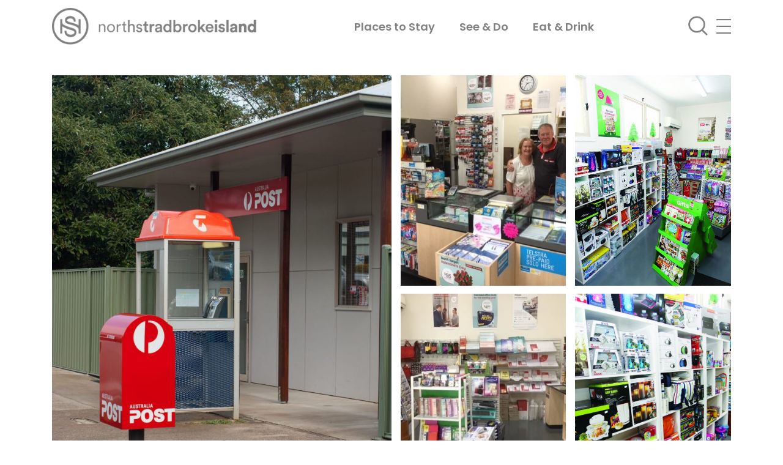

--- FILE ---
content_type: text/html; charset=UTF-8
request_url: https://stradbrokeisland.com/post-office-dunwich/
body_size: 13533
content:
<!DOCTYPE html>
<html lang="en">
<head>
    <meta charset="utf-8">
    <meta name="description" content="This is a new site description">
    <meta name="viewport" content="width=device-width,initial-scale=1">
    <!-- <link rel="apple-touch-icon" href="apple-touch-icon.png"> -->
    <link rel="icon" href="/favicon.ico"><!-- Place favicon.ico in the root directory -->

    
     <link href="https://cdnjs.cloudflare.com/ajax/libs/twitter-bootstrap/4.5.3/css/bootstrap.min.css" rel="stylesheet" type='text/css' media='all' />
    
     <link rel="preconnect" href="https://fonts.gstatic.com">
      
    <link href="https://cdnjs.cloudflare.com/ajax/libs/font-awesome/6.2.0/css/all.min.css" rel="stylesheet" type='text/css' media='all' />


    <link rel="stylesheet" type="text/css" href="//cdn.jsdelivr.net/npm/slick-carousel@1.8.1/slick/slick.css"/>
    <link rel="stylesheet" href="https://stradbrokeisland.com/wp-content/themes/ck-theme/assets/css/magnific-popup.css" type='text/css' media='all' />

    <link rel="stylesheet" href="https://stradbrokeisland.com/wp-content/themes/ck-theme/assets/css/style.css?ver=1751308388" type='text/css' media='all' />
    <link rel="stylesheet" href="https://stradbrokeisland.com/wp-content/themes/ck-theme/assets/css/custom.css?ver=1689303706" type='text/css' media='all' />

    <title>Post Office Dunwich | North Stradbroke Island</title><link rel="preload" data-rocket-preload as="image" href="https://stradbrokeisland.com/wp-content/uploads/2022/11/post_office_dunwich_gall_img1-686x1024.png" fetchpriority="high"><link rel="preload" data-rocket-preload as="style" href="https://fonts.googleapis.com/css2?family=Poppins:wght@100;400;500;600;700&#038;display=swap" /><script src="/cdn-cgi/scripts/7d0fa10a/cloudflare-static/rocket-loader.min.js" data-cf-settings="693a5d4a930aea28d2a892e6-|49"></script><link rel="stylesheet" href="https://fonts.googleapis.com/css2?family=Poppins:wght@100;400;500;600;700&#038;display=swap" media="print" onload="this.media='all'" /><noscript><link rel="stylesheet" href="https://fonts.googleapis.com/css2?family=Poppins:wght@100;400;500;600;700&#038;display=swap" /></noscript>
	<style>img:is([sizes="auto" i], [sizes^="auto," i]) { contain-intrinsic-size: 3000px 1500px }</style>
	
		<!-- All in One SEO Pro 4.9.3 - aioseo.com -->
	<meta name="description" content="DUNWICH POST OFFICE is a privately owned, fully licensed Post Office located at 3 Welsby Street, Dunwich. Mark and Paula Krause­-Richardson have completely transformed the business into a positive and fun retail outlet. Mark has been able to use his extensive background in the retail sector to take advantage of the Australia Post retail side" />
	<meta name="robots" content="max-snippet:-1, max-image-preview:large, max-video-preview:-1" />
	<link rel="canonical" href="https://stradbrokeisland.com/post-office-dunwich/" />
	<meta name="generator" content="All in One SEO Pro (AIOSEO) 4.9.3" />
		<meta property="og:locale" content="en_GB" />
		<meta property="og:site_name" content="North Stradbroke Island" />
		<meta property="og:type" content="article" />
		<meta property="og:title" content="Post Office Dunwich | North Stradbroke Island" />
		<meta property="og:description" content="DUNWICH POST OFFICE is a privately owned, fully licensed Post Office located at 3 Welsby Street, Dunwich. Mark and Paula Krause­-Richardson have completely transformed the business into a positive and fun retail outlet. Mark has been able to use his extensive background in the retail sector to take advantage of the Australia Post retail side" />
		<meta property="og:url" content="https://stradbrokeisland.com/post-office-dunwich/" />
		<meta property="og:image" content="https://stradbrokeisland.com/wp-content/uploads/2022/11/post_office_dunwich_feat_img1.png" />
		<meta property="og:image:secure_url" content="https://stradbrokeisland.com/wp-content/uploads/2022/11/post_office_dunwich_feat_img1.png" />
		<meta property="og:image:width" content="640" />
		<meta property="og:image:height" content="481" />
		<meta property="article:published_time" content="2018-10-10T04:02:59+00:00" />
		<meta property="article:modified_time" content="2022-11-23T01:48:32+00:00" />
		<meta property="article:publisher" content="https://www.facebook.com/NorthStraddieIsland/" />
		<meta name="twitter:card" content="summary_large_image" />
		<meta name="twitter:site" content="@northstraddieis" />
		<meta name="twitter:title" content="Post Office Dunwich | North Stradbroke Island" />
		<meta name="twitter:description" content="DUNWICH POST OFFICE is a privately owned, fully licensed Post Office located at 3 Welsby Street, Dunwich. Mark and Paula Krause­-Richardson have completely transformed the business into a positive and fun retail outlet. Mark has been able to use his extensive background in the retail sector to take advantage of the Australia Post retail side" />
		<meta name="twitter:image" content="https://stradbrokeisland.com/wp-content/uploads/2022/11/post_office_dunwich_feat_img1.png" />
		<meta name="twitter:label1" content="Est. reading time" />
		<meta name="twitter:data1" content="1 minute" />
		<script type="application/ld+json" class="aioseo-schema">
			{"@context":"https:\/\/schema.org","@graph":[{"@type":"BreadcrumbList","@id":"https:\/\/stradbrokeisland.com\/post-office-dunwich\/#breadcrumblist","itemListElement":[{"@type":"ListItem","@id":"https:\/\/stradbrokeisland.com#listItem","position":1,"name":"Home","item":"https:\/\/stradbrokeisland.com","nextItem":{"@type":"ListItem","@id":"https:\/\/stradbrokeisland.com\/tour-category\/see-and-do\/#listItem","name":"See &amp; Do"}},{"@type":"ListItem","@id":"https:\/\/stradbrokeisland.com\/tour-category\/see-and-do\/#listItem","position":2,"name":"See &amp; Do","item":"https:\/\/stradbrokeisland.com\/tour-category\/see-and-do\/","nextItem":{"@type":"ListItem","@id":"https:\/\/stradbrokeisland.com\/tour-category\/shopping\/#listItem","name":"Shopping"},"previousItem":{"@type":"ListItem","@id":"https:\/\/stradbrokeisland.com#listItem","name":"Home"}},{"@type":"ListItem","@id":"https:\/\/stradbrokeisland.com\/tour-category\/shopping\/#listItem","position":3,"name":"Shopping","item":"https:\/\/stradbrokeisland.com\/tour-category\/shopping\/","nextItem":{"@type":"ListItem","@id":"https:\/\/stradbrokeisland.com\/post-office-dunwich\/#listItem","name":"Post Office Dunwich"},"previousItem":{"@type":"ListItem","@id":"https:\/\/stradbrokeisland.com\/tour-category\/see-and-do\/#listItem","name":"See &amp; Do"}},{"@type":"ListItem","@id":"https:\/\/stradbrokeisland.com\/post-office-dunwich\/#listItem","position":4,"name":"Post Office Dunwich","previousItem":{"@type":"ListItem","@id":"https:\/\/stradbrokeisland.com\/tour-category\/shopping\/#listItem","name":"Shopping"}}]},{"@type":"Organization","@id":"https:\/\/stradbrokeisland.com\/#organization","name":"North Stradbroke Island (Minjerribah)","description":"Where a trip becomes tradition","url":"https:\/\/stradbrokeisland.com\/","telephone":"+611300667386","logo":{"@type":"ImageObject","url":"https:\/\/stradbrokeisland.com\/wp-content\/uploads\/2022\/11\/st-logo-footer.png","@id":"https:\/\/stradbrokeisland.com\/post-office-dunwich\/#organizationLogo","width":400,"height":72},"image":{"@id":"https:\/\/stradbrokeisland.com\/post-office-dunwich\/#organizationLogo"},"sameAs":["https:\/\/www.facebook.com\/NorthStraddieIsland\/","https:\/\/twitter.com\/northstraddieis","https:\/\/www.instagram.com\/northstraddieisland\/","https:\/\/www.pinterest.com.au\/visitqueensland\/north-stradbroke-island\/","https:\/\/www.youtube.com\/user\/StraddieIS"]},{"@type":"Service","@id":"https:\/\/stradbrokeisland.com\/post-office-dunwich\/#service","name":"Post Office Dunwich","provider":{"@type":"Organization","@id":"https:\/\/stradbrokeisland.com\/#organization"}},{"@type":"WebPage","@id":"https:\/\/stradbrokeisland.com\/post-office-dunwich\/#webpage","url":"https:\/\/stradbrokeisland.com\/post-office-dunwich\/","name":"Post Office Dunwich | North Stradbroke Island","description":"DUNWICH POST OFFICE is a privately owned, fully licensed Post Office located at 3 Welsby Street, Dunwich. Mark and Paula Krause\u00ad-Richardson have completely transformed the business into a positive and fun retail outlet. Mark has been able to use his extensive background in the retail sector to take advantage of the Australia Post retail side","inLanguage":"en-GB","isPartOf":{"@id":"https:\/\/stradbrokeisland.com\/#website"},"breadcrumb":{"@id":"https:\/\/stradbrokeisland.com\/post-office-dunwich\/#breadcrumblist"},"image":{"@type":"ImageObject","url":"https:\/\/stradbrokeisland.com\/wp-content\/uploads\/2022\/11\/post_office_dunwich_feat_img1.png","@id":"https:\/\/stradbrokeisland.com\/post-office-dunwich\/#mainImage","width":640,"height":481},"primaryImageOfPage":{"@id":"https:\/\/stradbrokeisland.com\/post-office-dunwich\/#mainImage"},"datePublished":"2018-10-10T14:02:59+10:00","dateModified":"2022-11-23T11:48:32+10:00"},{"@type":"WebSite","@id":"https:\/\/stradbrokeisland.com\/#website","url":"https:\/\/stradbrokeisland.com\/","name":"North Stradbroke Island (Minjerribah)","description":"Where a trip becomes tradition","inLanguage":"en-GB","publisher":{"@id":"https:\/\/stradbrokeisland.com\/#organization"}}]}
		</script>
		<!-- All in One SEO Pro -->

<link href='https://fonts.gstatic.com' crossorigin rel='preconnect' />
<style id='wp-emoji-styles-inline-css' type='text/css'>

	img.wp-smiley, img.emoji {
		display: inline !important;
		border: none !important;
		box-shadow: none !important;
		height: 1em !important;
		width: 1em !important;
		margin: 0 0.07em !important;
		vertical-align: -0.1em !important;
		background: none !important;
		padding: 0 !important;
	}
</style>
<link rel='stylesheet' id='wp-block-library-css' href='https://stradbrokeisland.com/wp-includes/css/dist/block-library/style.min.css?ver=6.8.3' type='text/css' media='all' />
<style id='classic-theme-styles-inline-css' type='text/css'>
/*! This file is auto-generated */
.wp-block-button__link{color:#fff;background-color:#32373c;border-radius:9999px;box-shadow:none;text-decoration:none;padding:calc(.667em + 2px) calc(1.333em + 2px);font-size:1.125em}.wp-block-file__button{background:#32373c;color:#fff;text-decoration:none}
</style>
<link rel='stylesheet' id='aioseo/css/src/vue/standalone/blocks/table-of-contents/global.scss-css' href='https://stradbrokeisland.com/wp-content/plugins/all-in-one-seo-pack-pro/dist/Pro/assets/css/table-of-contents/global.e90f6d47.css?ver=4.9.3' type='text/css' media='all' />
<link rel='stylesheet' id='aioseo/css/src/vue/standalone/blocks/pro/recipe/global.scss-css' href='https://stradbrokeisland.com/wp-content/plugins/all-in-one-seo-pack-pro/dist/Pro/assets/css/recipe/global.67a3275f.css?ver=4.9.3' type='text/css' media='all' />
<link rel='stylesheet' id='aioseo/css/src/vue/standalone/blocks/pro/product/global.scss-css' href='https://stradbrokeisland.com/wp-content/plugins/all-in-one-seo-pack-pro/dist/Pro/assets/css/product/global.61066cfb.css?ver=4.9.3' type='text/css' media='all' />
<link rel='stylesheet' id='aioseo-local-business/css/src/assets/scss/business-info.scss-css' href='https://stradbrokeisland.com/wp-content/plugins/aioseo-local-business/dist/css/business-info.DlwHGRMe.css?ver=1.3.12' type='text/css' media='all' />
<link rel='stylesheet' id='aioseo-local-business/css/src/assets/scss/opening-hours.scss-css' href='https://stradbrokeisland.com/wp-content/plugins/aioseo-local-business/dist/css/opening-hours.Bg1Edlf_.css?ver=1.3.12' type='text/css' media='all' />
<style id='global-styles-inline-css' type='text/css'>
:root{--wp--preset--aspect-ratio--square: 1;--wp--preset--aspect-ratio--4-3: 4/3;--wp--preset--aspect-ratio--3-4: 3/4;--wp--preset--aspect-ratio--3-2: 3/2;--wp--preset--aspect-ratio--2-3: 2/3;--wp--preset--aspect-ratio--16-9: 16/9;--wp--preset--aspect-ratio--9-16: 9/16;--wp--preset--color--black: #000000;--wp--preset--color--cyan-bluish-gray: #abb8c3;--wp--preset--color--white: #ffffff;--wp--preset--color--pale-pink: #f78da7;--wp--preset--color--vivid-red: #cf2e2e;--wp--preset--color--luminous-vivid-orange: #ff6900;--wp--preset--color--luminous-vivid-amber: #fcb900;--wp--preset--color--light-green-cyan: #7bdcb5;--wp--preset--color--vivid-green-cyan: #00d084;--wp--preset--color--pale-cyan-blue: #8ed1fc;--wp--preset--color--vivid-cyan-blue: #0693e3;--wp--preset--color--vivid-purple: #9b51e0;--wp--preset--gradient--vivid-cyan-blue-to-vivid-purple: linear-gradient(135deg,rgba(6,147,227,1) 0%,rgb(155,81,224) 100%);--wp--preset--gradient--light-green-cyan-to-vivid-green-cyan: linear-gradient(135deg,rgb(122,220,180) 0%,rgb(0,208,130) 100%);--wp--preset--gradient--luminous-vivid-amber-to-luminous-vivid-orange: linear-gradient(135deg,rgba(252,185,0,1) 0%,rgba(255,105,0,1) 100%);--wp--preset--gradient--luminous-vivid-orange-to-vivid-red: linear-gradient(135deg,rgba(255,105,0,1) 0%,rgb(207,46,46) 100%);--wp--preset--gradient--very-light-gray-to-cyan-bluish-gray: linear-gradient(135deg,rgb(238,238,238) 0%,rgb(169,184,195) 100%);--wp--preset--gradient--cool-to-warm-spectrum: linear-gradient(135deg,rgb(74,234,220) 0%,rgb(151,120,209) 20%,rgb(207,42,186) 40%,rgb(238,44,130) 60%,rgb(251,105,98) 80%,rgb(254,248,76) 100%);--wp--preset--gradient--blush-light-purple: linear-gradient(135deg,rgb(255,206,236) 0%,rgb(152,150,240) 100%);--wp--preset--gradient--blush-bordeaux: linear-gradient(135deg,rgb(254,205,165) 0%,rgb(254,45,45) 50%,rgb(107,0,62) 100%);--wp--preset--gradient--luminous-dusk: linear-gradient(135deg,rgb(255,203,112) 0%,rgb(199,81,192) 50%,rgb(65,88,208) 100%);--wp--preset--gradient--pale-ocean: linear-gradient(135deg,rgb(255,245,203) 0%,rgb(182,227,212) 50%,rgb(51,167,181) 100%);--wp--preset--gradient--electric-grass: linear-gradient(135deg,rgb(202,248,128) 0%,rgb(113,206,126) 100%);--wp--preset--gradient--midnight: linear-gradient(135deg,rgb(2,3,129) 0%,rgb(40,116,252) 100%);--wp--preset--font-size--small: 13px;--wp--preset--font-size--medium: 20px;--wp--preset--font-size--large: 36px;--wp--preset--font-size--x-large: 42px;--wp--preset--spacing--20: 0.44rem;--wp--preset--spacing--30: 0.67rem;--wp--preset--spacing--40: 1rem;--wp--preset--spacing--50: 1.5rem;--wp--preset--spacing--60: 2.25rem;--wp--preset--spacing--70: 3.38rem;--wp--preset--spacing--80: 5.06rem;--wp--preset--shadow--natural: 6px 6px 9px rgba(0, 0, 0, 0.2);--wp--preset--shadow--deep: 12px 12px 50px rgba(0, 0, 0, 0.4);--wp--preset--shadow--sharp: 6px 6px 0px rgba(0, 0, 0, 0.2);--wp--preset--shadow--outlined: 6px 6px 0px -3px rgba(255, 255, 255, 1), 6px 6px rgba(0, 0, 0, 1);--wp--preset--shadow--crisp: 6px 6px 0px rgba(0, 0, 0, 1);}:where(.is-layout-flex){gap: 0.5em;}:where(.is-layout-grid){gap: 0.5em;}body .is-layout-flex{display: flex;}.is-layout-flex{flex-wrap: wrap;align-items: center;}.is-layout-flex > :is(*, div){margin: 0;}body .is-layout-grid{display: grid;}.is-layout-grid > :is(*, div){margin: 0;}:where(.wp-block-columns.is-layout-flex){gap: 2em;}:where(.wp-block-columns.is-layout-grid){gap: 2em;}:where(.wp-block-post-template.is-layout-flex){gap: 1.25em;}:where(.wp-block-post-template.is-layout-grid){gap: 1.25em;}.has-black-color{color: var(--wp--preset--color--black) !important;}.has-cyan-bluish-gray-color{color: var(--wp--preset--color--cyan-bluish-gray) !important;}.has-white-color{color: var(--wp--preset--color--white) !important;}.has-pale-pink-color{color: var(--wp--preset--color--pale-pink) !important;}.has-vivid-red-color{color: var(--wp--preset--color--vivid-red) !important;}.has-luminous-vivid-orange-color{color: var(--wp--preset--color--luminous-vivid-orange) !important;}.has-luminous-vivid-amber-color{color: var(--wp--preset--color--luminous-vivid-amber) !important;}.has-light-green-cyan-color{color: var(--wp--preset--color--light-green-cyan) !important;}.has-vivid-green-cyan-color{color: var(--wp--preset--color--vivid-green-cyan) !important;}.has-pale-cyan-blue-color{color: var(--wp--preset--color--pale-cyan-blue) !important;}.has-vivid-cyan-blue-color{color: var(--wp--preset--color--vivid-cyan-blue) !important;}.has-vivid-purple-color{color: var(--wp--preset--color--vivid-purple) !important;}.has-black-background-color{background-color: var(--wp--preset--color--black) !important;}.has-cyan-bluish-gray-background-color{background-color: var(--wp--preset--color--cyan-bluish-gray) !important;}.has-white-background-color{background-color: var(--wp--preset--color--white) !important;}.has-pale-pink-background-color{background-color: var(--wp--preset--color--pale-pink) !important;}.has-vivid-red-background-color{background-color: var(--wp--preset--color--vivid-red) !important;}.has-luminous-vivid-orange-background-color{background-color: var(--wp--preset--color--luminous-vivid-orange) !important;}.has-luminous-vivid-amber-background-color{background-color: var(--wp--preset--color--luminous-vivid-amber) !important;}.has-light-green-cyan-background-color{background-color: var(--wp--preset--color--light-green-cyan) !important;}.has-vivid-green-cyan-background-color{background-color: var(--wp--preset--color--vivid-green-cyan) !important;}.has-pale-cyan-blue-background-color{background-color: var(--wp--preset--color--pale-cyan-blue) !important;}.has-vivid-cyan-blue-background-color{background-color: var(--wp--preset--color--vivid-cyan-blue) !important;}.has-vivid-purple-background-color{background-color: var(--wp--preset--color--vivid-purple) !important;}.has-black-border-color{border-color: var(--wp--preset--color--black) !important;}.has-cyan-bluish-gray-border-color{border-color: var(--wp--preset--color--cyan-bluish-gray) !important;}.has-white-border-color{border-color: var(--wp--preset--color--white) !important;}.has-pale-pink-border-color{border-color: var(--wp--preset--color--pale-pink) !important;}.has-vivid-red-border-color{border-color: var(--wp--preset--color--vivid-red) !important;}.has-luminous-vivid-orange-border-color{border-color: var(--wp--preset--color--luminous-vivid-orange) !important;}.has-luminous-vivid-amber-border-color{border-color: var(--wp--preset--color--luminous-vivid-amber) !important;}.has-light-green-cyan-border-color{border-color: var(--wp--preset--color--light-green-cyan) !important;}.has-vivid-green-cyan-border-color{border-color: var(--wp--preset--color--vivid-green-cyan) !important;}.has-pale-cyan-blue-border-color{border-color: var(--wp--preset--color--pale-cyan-blue) !important;}.has-vivid-cyan-blue-border-color{border-color: var(--wp--preset--color--vivid-cyan-blue) !important;}.has-vivid-purple-border-color{border-color: var(--wp--preset--color--vivid-purple) !important;}.has-vivid-cyan-blue-to-vivid-purple-gradient-background{background: var(--wp--preset--gradient--vivid-cyan-blue-to-vivid-purple) !important;}.has-light-green-cyan-to-vivid-green-cyan-gradient-background{background: var(--wp--preset--gradient--light-green-cyan-to-vivid-green-cyan) !important;}.has-luminous-vivid-amber-to-luminous-vivid-orange-gradient-background{background: var(--wp--preset--gradient--luminous-vivid-amber-to-luminous-vivid-orange) !important;}.has-luminous-vivid-orange-to-vivid-red-gradient-background{background: var(--wp--preset--gradient--luminous-vivid-orange-to-vivid-red) !important;}.has-very-light-gray-to-cyan-bluish-gray-gradient-background{background: var(--wp--preset--gradient--very-light-gray-to-cyan-bluish-gray) !important;}.has-cool-to-warm-spectrum-gradient-background{background: var(--wp--preset--gradient--cool-to-warm-spectrum) !important;}.has-blush-light-purple-gradient-background{background: var(--wp--preset--gradient--blush-light-purple) !important;}.has-blush-bordeaux-gradient-background{background: var(--wp--preset--gradient--blush-bordeaux) !important;}.has-luminous-dusk-gradient-background{background: var(--wp--preset--gradient--luminous-dusk) !important;}.has-pale-ocean-gradient-background{background: var(--wp--preset--gradient--pale-ocean) !important;}.has-electric-grass-gradient-background{background: var(--wp--preset--gradient--electric-grass) !important;}.has-midnight-gradient-background{background: var(--wp--preset--gradient--midnight) !important;}.has-small-font-size{font-size: var(--wp--preset--font-size--small) !important;}.has-medium-font-size{font-size: var(--wp--preset--font-size--medium) !important;}.has-large-font-size{font-size: var(--wp--preset--font-size--large) !important;}.has-x-large-font-size{font-size: var(--wp--preset--font-size--x-large) !important;}
:where(.wp-block-post-template.is-layout-flex){gap: 1.25em;}:where(.wp-block-post-template.is-layout-grid){gap: 1.25em;}
:where(.wp-block-columns.is-layout-flex){gap: 2em;}:where(.wp-block-columns.is-layout-grid){gap: 2em;}
:root :where(.wp-block-pullquote){font-size: 1.5em;line-height: 1.6;}
</style>
<script type="693a5d4a930aea28d2a892e6-text/javascript" src="https://stradbrokeisland.com/wp-includes/js/tinymce/tinymce.min.js?ver=49110-20250317" id="wp-tinymce-root-js" data-rocket-defer defer></script>
<script type="693a5d4a930aea28d2a892e6-text/javascript" src="https://stradbrokeisland.com/wp-includes/js/tinymce/plugins/compat3x/plugin.min.js?ver=49110-20250317" id="wp-tinymce-js" data-rocket-defer defer></script>
<script type="693a5d4a930aea28d2a892e6-text/javascript" src="https://stradbrokeisland.com/wp-includes/js/jquery/jquery.min.js?ver=3.7.1" id="jquery-core-js" data-rocket-defer defer></script>
<script type="693a5d4a930aea28d2a892e6-text/javascript" src="https://stradbrokeisland.com/wp-includes/js/jquery/jquery-migrate.min.js?ver=3.4.1" id="jquery-migrate-js" data-rocket-defer defer></script>
<link rel="https://api.w.org/" href="https://stradbrokeisland.com/wp-json/" /><link rel="EditURI" type="application/rsd+xml" title="RSD" href="https://stradbrokeisland.com/xmlrpc.php?rsd" />
<meta name="generator" content="WordPress 6.8.3" />
<link rel='shortlink' href='https://stradbrokeisland.com/?p=5960' />
<link rel="alternate" title="oEmbed (JSON)" type="application/json+oembed" href="https://stradbrokeisland.com/wp-json/oembed/1.0/embed?url=https%3A%2F%2Fstradbrokeisland.com%2Fpost-office-dunwich%2F" />
<link rel="alternate" title="oEmbed (XML)" type="text/xml+oembed" href="https://stradbrokeisland.com/wp-json/oembed/1.0/embed?url=https%3A%2F%2Fstradbrokeisland.com%2Fpost-office-dunwich%2F&#038;format=xml" />
<noscript><style id="rocket-lazyload-nojs-css">.rll-youtube-player, [data-lazy-src]{display:none !important;}</style></noscript>    <!-- Google Tag Manager -->
<script type="693a5d4a930aea28d2a892e6-text/javascript">(function(w,d,s,l,i){w[l]=w[l]||[];w[l].push({'gtm.start':
new Date().getTime(),event:'gtm.js'});var f=d.getElementsByTagName(s)[0],
j=d.createElement(s),dl=l!='dataLayer'?'&l='+l:'';j.async=true;j.src=
'https://www.googletagmanager.com/gtm.js?id='+i+dl;f.parentNode.insertBefore(j,f);
})(window,document,'script','dataLayer','GTM-TGV48QP');</script>
<!-- End Google Tag Manager --><meta name="generator" content="WP Rocket 3.18.3" data-wpr-features="wpr_defer_js wpr_lazyload_images wpr_lazyload_iframes wpr_oci wpr_image_dimensions wpr_preload_links wpr_desktop" /></head>

<body class="wp-singular tour-item-template-default single single-tour-item postid-5960 wp-theme-ck-theme">
    <!-- Google Tag Manager (noscript) -->
<noscript><iframe src="https://www.googletagmanager.com/ns.html?id=GTM-TGV48QP"
height="0" width="0" style="display:none;visibility:hidden"></iframe></noscript>
<!-- End Google Tag Manager (noscript) -->    
     <header  class="">
                <div  class="container">
                    <nav class="navbar navbar-expand-lg navbar-light">
                       <div class="header-logo">
                            <div class="logo-white">
                                                                                 <a class="navbar-brand logo-1" href="https://stradbrokeisland.com"><img width="400" height="71" class="light-theme" src="data:image/svg+xml,%3Csvg%20xmlns='http://www.w3.org/2000/svg'%20viewBox='0%200%20400%2071'%3E%3C/svg%3E" title="StradBrokeIsland" alt="StradBrokeIsland" data-lazy-src="https://stradbrokeisland.com/wp-content/uploads/2022/11/st-logo.png" /><noscript><img width="400" height="71" class="light-theme" src="https://stradbrokeisland.com/wp-content/uploads/2022/11/st-logo.png" title="StradBrokeIsland" alt="StradBrokeIsland" /></noscript><img width="400" height="72" class="dark-theme" src="https://stradbrokeisland.com/wp-content/uploads/2022/11/st-logo-footer.png" title="StradBrokeIsland" alt="StradBrokeIsland" /></a>
                            </div>
                        </div>
                        <ul id="menu-header-menu" class="navbar-nav"><li id="menu-item-344377" class="menu-item menu-item-type-post_type menu-item-object-page menu-item-344377"><a href="https://stradbrokeisland.com/places-to-stay/">Places to Stay</a></li>
<li id="menu-item-344376" class="menu-item menu-item-type-post_type menu-item-object-page menu-item-344376"><a href="https://stradbrokeisland.com/see-do/">See &#038; Do</a></li>
<li id="menu-item-347060" class="menu-item menu-item-type-post_type menu-item-object-page menu-item-347060"><a href="https://stradbrokeisland.com/eat-drink/">Eat &#038; Drink</a></li>
</ul>                        <span class="navbar-text fl-right">
                            <a href="/?s="><img width="48" height="49" class="search-icon light-theme" alt="search" src="data:image/svg+xml,%3Csvg%20xmlns='http://www.w3.org/2000/svg'%20viewBox='0%200%2048%2049'%3E%3C/svg%3E" data-lazy-src="https://stradbrokeisland.com/wp-content/themes/ck-theme/assets/images/search-icon.png"/><noscript><img width="48" height="49" class="search-icon light-theme" alt="search" src="https://stradbrokeisland.com/wp-content/themes/ck-theme/assets/images/search-icon.png"/></noscript>
                                <img width="48" height="49" class="search-icon dark-theme" alt="search" src="https://stradbrokeisland.com/wp-content/themes/ck-theme/assets/images/search-icon-dark.png"/></a>
                            <span class="navbar-toggler-icon light-theme"></span>
                            <span class="navbar-toggler-icon dark-theme"></span>
                        </span>
                    </nav>
                </div>
                <!-- Classbook 1 -->
<div  class="modal fade def-modal" id="menuModal" tabindex="-1" role="dialog" aria-labelledby="menuModalLabel" aria-hidden="true">
  <div  class="modal-dialog" role="document">
    <div class="modal-content">
      <div class="modal-header">
        <div  class="container">
            <div  class="row">
                <div class="col-9 col-md-8">
                    <div class="menu-logo">
                        <a class="navbar-brand logo-1" href="https://stradbrokeisland.com"><img width="400" height="72" src="https://stradbrokeisland.com/wp-content/uploads/2022/11/st-logo-footer.png" title="StradBrokeIsland" alt="StradBrokeIsland" /></a>
                    </div>
                </div>
                <div class="col-3 col-md-4">
                    <button type="button" class="close" data-dismiss="modal" aria-label="Close">
                      <span aria-hidden="true">&times;</span>
                    </button>
                </div>
            </div>
        </div>
      </div>
      <div class="modal-body">
        <div class="container">

            <div class="row">
                <div class="col-12 col-md-8">
                    
                    <div class="menu-items">
                        <div class="row">
                                                            <div class="col-6 col-xs-6 col-md-3">
                                    <div class="list-items">
                                        <h4><a href="/about-stradbroke/">about<br />
the island</a></h4>
<p><a href="https://stradbrokeisland.com/about-stradbroke/quandamooka-country/">QUANDAMOOKA</a></p>
<p><a href="https://stradbrokeisland.com/about-stradbroke/island-history/">OUR HISTORY </a></p>
<p><a href="https://stradbrokeisland.com/about-stradbroke/island-guide/">ISLAND GUIDE</a></p>
<p><a href="https://stradbrokeisland.com/about-stradbroke/wildlife/">WILDLIFE</a></p>
<p><a href="https://stradbrokeisland.com/about-stradbroke/straddies-marine-turtles/">MARINE TURTLES</a></p>
<p><a href="https://stradbrokeisland.com/about-stradbroke/special-offers/">SPECIAL OFFERS</a></p>
<p>&nbsp;</p>
                                    </div>
                                </div>
                                                                                            <div class="col-6 col-xs-6 col-md-3">
                                    <div class="list-items">
                                        <h4><a href="https://stradbrokeisland.com/services/">services</a></h4>
<p><a href="https://stradbrokeisland.com/services/amenities/">AMENITIES</a></p>
<p><a href="https://stradbrokeisland.com/services/community/">COMMUNITY</a></p>
<p><a href="https://stradbrokeisland.com/services/health-wellbeing/">HEALTH &amp; WELLBEING</a></p>
<p><a href="https://stradbrokeisland.com/services/trades/">TRADES</a></p>
<p><a href="https://stradbrokeisland.com/services/real-estate/">REAL ESTATE</a></p>
<p>&nbsp;</p>
<p>&nbsp;</p>
                                    </div>
                                </div>
                                                                                            <div class="col-6 col-xs-6 col-md-3">
                                    <div class="list-items">
                                        <h4><a href="https://stradbrokeisland.com/getting-around/">getting here</a></h4>
<p><a href="https://stradbrokeisland.com/getting-here/by-boat/">BY BOAT</a></p>
<p><a href="https://stradbrokeisland.com/getting-here/by-ferry/">BY FERRY</a></p>
<p><a href="https://stradbrokeisland.com/getting-here/vehicle-hire/">VEHICLE HIRE</a></p>
<p><a href="https://stradbrokeisland.com/getting-around/">GETTING AROUND</a></p>
                                    </div>
                                </div>
                                                                                            <div class="col-6 col-xs-6 col-md-3">
                                    <div class="list-items">
                                                                            </div>
                                </div>
                                <div class="col-12"><hr></div>                                                            <div class="col-6 col-xs-6 col-md-3">
                                    <div class="list-items">
                                        <h4><a href="https://stradbrokeisland.com/see-do/">see &amp; do</a></h4>
<p><a href="https://stradbrokeisland.com/see-do/arts-crafts/">ARTS &amp; CRAFTS</a></p>
<p><a href="https://stradbrokeisland.com/see-do/educational-tours/">EDUCATIONAL TOURS</a></p>
<p><a href="https://stradbrokeisland.com/see-do/family-activities/">FAMILY ACTIVITIES</a></p>
<p><a href="https://stradbrokeisland.com/see-do/shopping/">SHOPPING</a></p>
<p><a href="https://stradbrokeisland.com/see-do/surfing/">SURFING</a></p>
<p><a href="https://stradbrokeisland.com/see-do/beaches-waterways/">BEACHES &amp; WATERWAYS</a></p>
<p><a href="https://stradbrokeisland.com/see-do/attractions/">ATTRACTIONS</a></p>
                                    </div>
                                </div>
                                                                                            <div class="col-6 col-xs-6 col-md-3">
                                    <div class="list-items">
                                        <h4><a href="https://stradbrokeisland.com/eat-drink/">eat and drink</a></h4>
<p><a href="https://stradbrokeisland.com/eat-drink/bakery-cafes/">BAKERY &amp; CAFES</a></p>
<p><a href="https://stradbrokeisland.com/eat-drink/restaurants-bars/">RESTAURANTS &amp; BARS</a></p>
<p><a href="https://stradbrokeisland.com/eat-drink/local-produce/">LOCAL PRODUCE</a></p>
                                    </div>
                                </div>
                                                                                            <div class="col-6 col-xs-6 col-md-3">
                                    <div class="list-items">
                                        <h4><a href="https://stradbrokeisland.com/places-to-stay/">places to stay</a></h4>
<p><a href="https://stradbrokeisland.com/places-to-stay/resorts-hotels/">RESORTS &amp; HOTELS</a></p>
<p><a href="https://stradbrokeisland.com/places-to-stay/hotels-bbs/">HOTELS &amp; B&amp;BS</a></p>
<p><a href="https://stradbrokeisland.com/places-to-stay/camping/">CAMPING</a></p>
<p><a href="https://stradbrokeisland.com/places-to-stay/holiday-rentals/">HOLIDAY RENTALS</a></p>
<p>&nbsp;</p>
                                    </div>
                                </div>
                                                                                            <div class="col-6 col-xs-6 col-md-3">
                                    <div class="list-items">
                                        <h4><a href="https://stradbrokeisland.com/events/">events</a></h4>
<p><a href="https://stradbrokeisland.com/events-event-calendar/whats-on/">EVENTS ON STRADDIE</a></p>
<p><a href="https://stradbrokeisland.com/events-events-functions/weddings/">WEDDINGS</a></p>
<p><a href="https://stradbrokeisland.com/events-events-functions/corporate-functions/">CORPORATE FUNCTIONS</a></p>
                                    </div>
                                </div>
                                                                                    </div>
                    </div>
                </div>
                 <div class="col-12 col-md-4">
                    <div class="dynamic-image">
                       <a href="https://stradbrokeisland.com/the-2025-straddie-whale-trail/"><img width="1707" height="2560" src="data:image/svg+xml,%3Csvg%20xmlns='http://www.w3.org/2000/svg'%20viewBox='0%200%201707%202560'%3E%3C/svg%3E" title="StradBrokeIsland" alt="StradBrokeIsland" data-lazy-src="https://stradbrokeisland.com/wp-content/uploads/2025/06/Straddiewhaletrail_menu.jpg" /><noscript><img width="1707" height="2560" src="https://stradbrokeisland.com/wp-content/uploads/2025/06/Straddiewhaletrail_menu.jpg" title="StradBrokeIsland" alt="StradBrokeIsland" /></noscript></a>                    </div>
                 </div>
            </div>
        </div>

      </div>
    </div>
  </div>
</div>

            </header>


    <main  id="main">	<div  class="mkdf-container">
		<div  class="mkdf-container-inner clearfix">
			<div class="single-tour-page">
					
					<div class="mkdf-grid-row-medium-gutter">
														<div class="gallery-desktop hide-xs">
								<div class="container">
									<div class="gallery-images total-5">
						            	<div class="row">							            		<div class="col-12 col-md-6">
							            			<a href="https://stradbrokeisland.com/wp-content/uploads/2022/11/post_office_dunwich_gall_img1-686x1024.png" class="g-img"><span style="background-image:url(https://stradbrokeisland.com/wp-content/uploads/2022/11/post_office_dunwich_gall_img1-686x1024.png)"></span></a>							            		</div>
							            		<div class="col-12 col-md-3">
							            			<a href="https://stradbrokeisland.com/wp-content/uploads/2022/11/post_office_dunwich_gall_img2.png" class="g-img"><span style="background-image:url(https://stradbrokeisland.com/wp-content/uploads/2022/11/post_office_dunwich_gall_img2.png)"></span></a>							            			<a href="https://stradbrokeisland.com/wp-content/uploads/2022/11/post_office_dunwich_gall_img3.png" class="g-img"><span style="background-image:url(https://stradbrokeisland.com/wp-content/uploads/2022/11/post_office_dunwich_gall_img3.png)"></span></a>							            		</div>
							            		<div class="col-12 col-md-3">
							            			<a href="https://stradbrokeisland.com/wp-content/uploads/2022/11/post_office_dunwich_gall_img4-1024x683.png" class="g-img"><span style="background-image:url(https://stradbrokeisland.com/wp-content/uploads/2022/11/post_office_dunwich_gall_img4-1024x683.png)"></span></a>							            			<a href="https://stradbrokeisland.com/wp-content/uploads/2022/11/post_office_dunwich_gall_img5-1024x872.png" class="g-img"><span style="background-image:url(https://stradbrokeisland.com/wp-content/uploads/2022/11/post_office_dunwich_gall_img5-1024x872.png)"></span></a>
								            		<div class="hidden-gallery">
								            											            		</div>
							            		</div>
							                </div>						            </div>
						        </div>
						    </div>
						    <div class="gallery-mobile show-xs total-5">
						    	<div id="tour-item-slider">
						    								        <div class="std-slide sl-0" data-thumb="https://stradbrokeisland.com/wp-content/uploads/2022/11/post_office_dunwich_gall_img1-150x150.png">
		                            	<div class="listing-box" style="background-image:url(https://stradbrokeisland.com/wp-content/uploads/2022/11/post_office_dunwich_gall_img1-686x1024.png)">
		                            		
		                            		<!-- <img width="686" height="1024" src="https://stradbrokeisland.com/wp-content/uploads/2022/11/post_office_dunwich_gall_img1-686x1024.png" /> -->
		                            	</div>
		                            </div>

							     							        <div class="std-slide sl-1" data-thumb="https://stradbrokeisland.com/wp-content/uploads/2022/11/post_office_dunwich_gall_img2-150x150.png">
		                            	<div class="listing-box" style="background-image:url(https://stradbrokeisland.com/wp-content/uploads/2022/11/post_office_dunwich_gall_img2.png)">
		                            		
		                            		<!-- <img width="640" height="481" src="https://stradbrokeisland.com/wp-content/uploads/2022/11/post_office_dunwich_gall_img2.png" /> -->
		                            	</div>
		                            </div>

							     							        <div class="std-slide sl-2" data-thumb="https://stradbrokeisland.com/wp-content/uploads/2022/11/post_office_dunwich_gall_img3.png">
		                            	<div class="listing-box" style="background-image:url(https://stradbrokeisland.com/wp-content/uploads/2022/11/post_office_dunwich_gall_img3.png)">
		                            		
		                            		<!-- <img width="640" height="481" src="https://stradbrokeisland.com/wp-content/uploads/2022/11/post_office_dunwich_gall_img3.png" /> -->
		                            	</div>
		                            </div>

							     							        <div class="std-slide sl-3" data-thumb="https://stradbrokeisland.com/wp-content/uploads/2022/11/post_office_dunwich_gall_img4-150x150.png">
		                            	<div class="listing-box" style="background-image:url(https://stradbrokeisland.com/wp-content/uploads/2022/11/post_office_dunwich_gall_img4-1024x683.png)">
		                            		
		                            		<!-- <img width="1024" height="683" src="https://stradbrokeisland.com/wp-content/uploads/2022/11/post_office_dunwich_gall_img4-1024x683.png" /> -->
		                            	</div>
		                            </div>

							     							        <div class="std-slide sl-4" data-thumb="https://stradbrokeisland.com/wp-content/uploads/2022/11/post_office_dunwich_gall_img5-150x150.png">
		                            	<div class="listing-box" style="background-image:url(https://stradbrokeisland.com/wp-content/uploads/2022/11/post_office_dunwich_gall_img5-1024x872.png)">
		                            		
		                            		<!-- <img width="1024" height="872" src="https://stradbrokeisland.com/wp-content/uploads/2022/11/post_office_dunwich_gall_img5-1024x872.png" /> -->
		                            	</div>
		                            </div>

							     						   	 	</div>
						   	 							   	 	<div class="prev-next text-center">
						            <span class="slick-prev slick-arrow" aria-label="Previous" type="button" style=""><img width="44" height="44" src="data:image/svg+xml,%3Csvg%20xmlns='http://www.w3.org/2000/svg'%20viewBox='0%200%2044%2044'%3E%3C/svg%3E" data-lazy-src="https://stradbrokeisland.com/wp-content/themes/ck-theme/assets/images/prev-icon-wh.png" /><noscript><img width="44" height="44" src="https://stradbrokeisland.com/wp-content/themes/ck-theme/assets/images/prev-icon-wh.png" /></noscript></span>
						            <span class="slick-next slick-arrow" aria-label="Next" type="button" style=""><img width="44" height="44" src="data:image/svg+xml,%3Csvg%20xmlns='http://www.w3.org/2000/svg'%20viewBox='0%200%2044%2044'%3E%3C/svg%3E" data-lazy-src="https://stradbrokeisland.com/wp-content/themes/ck-theme/assets/images/next-icon-wh.png" /><noscript><img width="44" height="44" src="https://stradbrokeisland.com/wp-content/themes/ck-theme/assets/images/next-icon-wh.png" /></noscript></span>
            					</div>
            					
						    </div>
				        	
						<div class="container">	
				            <div class="tour-content">
								<div class="row">
								<div class="col-12 col-lg-7">

									<div class="tour-title">
										<h1 class="color-primary">Post Office Dunwich</h1>
										<h5 class="mkdf-location-excerpt color-primary f-400"> POST OFFICE DUNWICH</h5>
									</div>
									
									<div class="description">
										<p>DUNWICH POST OFFICE is a privately owned, fully licensed Post Office located at 3 Welsby Street, Dunwich.</p>
<p>Mark and Paula Krause­-Richardson have completely transformed the business into a positive and fun retail outlet. Mark has been able to use his extensive background in the retail sector to take advantage of the Australia Post retail side and has packed the busy Dunwich Post Office with stacks of products.</p>
<p>You will find so much more than just stamps and envelopes at this Post Office. Mark and Paula are stocking some of Australia Posts biggest selling items, with everything from sewing machines to self-inflating beds! The list of products and services is vast:-</p>
<ul>
<li>The island’s best range of mobile phones and accessories</li>
<li>Banking and bill-paying services with over 80 institutions.</li>
<li>Office equipment, printers, inks, shredders, printers, paper, laminators, etc.</li>
<li>Their real specialty is in stocking items you wouldn’t think you would find at a Post Office, such as; cooking appliances, TV’s DVD players, binoculars, walkie-talkies, radios, torches, batteries, books, kids&#8217; toys, backpacks, umbrellas, and lots, lots more.</li>
<li>Anything in the Australia Post monthly catalogs that they don’t have they will get for you. And there are no postage or handling charges!</li>
</ul>
									</div>
									<div class="amenities">
																			</div>
									<div class="location-map">

											<div class="mkdf-location-part">
											    <!-- <div id="tour-map" class="tour-map"> </div> -->

											    <div class="mkdf-location-address">
											        <strong>Address: </strong>3 Welsby Street, Dunwich, QLD 4183											    </div>

											</div>
									</div>
								</div>
								<div class="col-12 col-lg-1">
								</div>

								<div class="col-12 col-lg-4">
										
																		<div class="sticky-sidebar">
																				<div class="top-section">
																																		<p><span><img alt="icon" width="24px" src="https://stradbrokeisland.com/wp-content/themes/ck-theme/assets/images/mail-icon.png"/></span><a href="/cdn-cgi/l/email-protection#1d707c6f76766f2f5d71746b78337e7270337c68"><span class="__cf_email__" data-cfemail="771a16051c1c0545371b1e01125914181a591602">[email&#160;protected]</span></a></p>
																																		<p><span><img alt="icon" width="24px" src="https://stradbrokeisland.com/wp-content/themes/ck-theme/assets/images/phone-icon.png"/></span><a href="#">3409 9010</a></p>
																					</div>
									
																			</div>
																	</div>
								</div>
							</div>

							<div id="tour-items" class="other-stays">
								<h3>Other Kind of Stays</h3>
								<div class="row ">
																				<div class="col-12 col-md-4">
												<div class="def-card">
				                                    <a href="https://stradbrokeisland.com/post-office-amity-point/">
				                                    <div class="card-wrap">
					                                    <div class="image-block" style="background-image:url(https://stradbrokeisland.com/wp-content/uploads/2022/11/post_office_amity_point_feat_img1-1024x341.png)">
					                                    </div>
					                                    <div class="text-block">
						                                    <h4 class="post-title uppercase">Post Office Amity Point</h4>
						                                    <p class="post-excerpt"></p>
						                                </div>
				                                	</div>
				                                	</a>
				                                </div>
			                                </div>
																					<div class="col-12 col-md-4">
												<div class="def-card">
				                                    <a href="https://stradbrokeisland.com/public-restrooms/">
				                                    <div class="card-wrap">
					                                    <div class="image-block" style="background-image:url(https://stradbrokeisland.com/wp-content/uploads/2018/10/Pexels-vie-studio-3963086-1024x768.jpg)">
					                                    </div>
					                                    <div class="text-block">
						                                    <h4 class="post-title uppercase">Public Restrooms</h4>
						                                    <p class="post-excerpt"></p>
						                                </div>
				                                	</div>
				                                	</a>
				                                </div>
			                                </div>
																					<div class="col-12 col-md-4">
												<div class="def-card">
				                                    <a href="https://stradbrokeisland.com/picnicbbq/">
				                                    <div class="card-wrap">
					                                    <div class="image-block" style="background-image:url(https://stradbrokeisland.com/wp-content/uploads/2022/11/picnic_table_bbq_feat_img1.png)">
					                                    </div>
					                                    <div class="text-block">
						                                    <h4 class="post-title uppercase">Picnic Table / BBQ</h4>
						                                    <p class="post-excerpt"></p>
						                                </div>
				                                	</div>
				                                	</a>
				                                </div>
			                                </div>
																		</div>
							</div>
						</div>
					</div>
					
			</div>
		</div>
	</div>
<img src="data:image/svg+xml,%3Csvg%20xmlns='http://www.w3.org/2000/svg'%20viewBox='0%200%200%200'%3E%3C/svg%3E" width=1 height=1 border=0 data-lazy-src="https://atlas.atdw-online.com.au/pixel?productId=&distributorId=5f694faf39aff1456cd87f36&language=en&syndicationMethod=API" /><noscript><img src="https://atlas.atdw-online.com.au/pixel?productId=&distributorId=5f694faf39aff1456cd87f36&language=en&syndicationMethod=API" width=1 height=1 border=0 /></noscript>

        </main><!-- #main -->
        
    
    <footer >
    	        
            <div class="container">
                <div class="row">
                    <div class="col-12 col-md-4">
                        <div class="footer-logo">
                                                         <a class="navbar-brand logo-1" href="https://stradbrokeisland.com"><img width="300" height="54" src="data:image/svg+xml,%3Csvg%20xmlns='http://www.w3.org/2000/svg'%20viewBox='0%200%20300%2054'%3E%3C/svg%3E" title="Redlands Coast" alt="Redlands Coast" data-lazy-src="https://stradbrokeisland.com/wp-content/uploads/2022/12/Redland-logo-footer_large.jpg" /><noscript><img width="300" height="54" src="https://stradbrokeisland.com/wp-content/uploads/2022/12/Redland-logo-footer_large.jpg" title="Redlands Coast" alt="Redlands Coast" /></noscript></a>
                           
                        </div>
                        <div class="footer-text">
                          <h5>Redlands Coast Information Centre</h5>
<p>50 Middle Street,(next to the library)<br />
Cleveland, 4183<br />
Phone: <a href="tel:1300667386">1300 667 386</a><br />
Email: <a class="color-primary" href="/cdn-cgi/l/email-protection#234a4d454c63505751424741514c48464a504f424d470d404c4e"><span class="__cf_email__" data-cfemail="1970777f76596a6d6b787d7b6b76727c706a7578777d377a7674">[email&#160;protected]</span></a><br />
<a class="color-primary" href="https://stradbrokeisland.com/privacy-policy/">Privacy Policy</a></p>
                        </div>
                        <div class="social-icons">
                                                        <a target="_blank" alt="facebook-f" href="https://www.facebook.com/NorthStraddieIsland/"><i class="fa-brands fa-facebook-f"></i></a>
                                                        <a target="_blank" alt="instagram" href="https://www.instagram.com/northstraddieisland/"><i class="fa-brands fa-instagram"></i></a>
                                                        <a target="_blank" alt="tiktok" href="https://www.tiktok.com/@northstraddieisland"><i class="fa-brands fa-tiktok"></i></a>
                                                        <a target="_blank" alt="twitter" href="https://twitter.com/northstraddieis"><i class="fa-brands fa-twitter"></i></a>
                                                        <a target="_blank" alt="pinterest" href="https://www.pinterest.com.au/visitqueensland/north-stradbroke-island/"><i class="fa-brands fa-pinterest"></i></a>
                                                        <a target="_blank" alt="youtube" href="https://www.youtube.com/user/StraddieIS"><i class="fa-brands fa-youtube"></i></a>
                                                    </div>
                    </div>
                    <div class="col-12 col-md-8 menu-links">
                        <div class="row">
                                <div class="col-7 col-md-4">
                                    <div class="footer-menu">
                                        <p><strong>The Island</strong></p>
<p><a href="https://stradbrokeisland.com/about-stradbroke/island-history/">Island History</a><br />
<a href="https://stradbrokeisland.com/about-stradbroke/island-guide/">Island Townships</a><br />
<a href="https://stradbrokeisland.com/getting-around/">Travelling to Straddie</a><br />
<a href="https://stradbrokeisland.com/travel-tips-and-tools/pets-on-straddie/">Pets &amp; Dogs on Straddie</a></p>
                                    </div>
                                </div>
                                <div class="col-5 col-md-3">
                                    <div class="footer-menu">
                                        <p><strong>Quicklinks</strong></p>
<p><a href="https://stradbrokeisland.com/about-stradbroke/">About</a><br />
<a href="https://stradbrokeisland.com/events/whats-on/">What&#8217;s On</a><br />
<a href="https://stradbrokeisland.com/places-to-stay/">Stay</a><br />
<a href="https://stradbrokeisland.com/latest-articles/">Latest Articles</a><br />
<a href="https://stradbrokeisland.com/about-stradbroke/special-offers/">Special Offers</a></p>
<p>&nbsp;</p>
                                    </div>
                                </div>
                                <div class="col-6 col-md-5">
                                    <div class="footer-menu">
                                        <p><strong>Support</strong></p>
<p><a href="https://stradbrokeisland.com/services/">Local Island Services</a><br />
<a href="https://stradbrokeisland.com/travel-tips-and-tools/weather/">Weather &amp; Surf Reports</a><br />
<a href="https://docs.google.com/forms/d/1nux5RGChCYHOzpLLuqdCaRAbTFhuGGcqHSUQ1tDg-rs/edit" target="_blank" rel="noopener">Update Business listing</a><br />
<a class="fmail" href="https://reborn.co" target="_blank" rel="noopener">REBORN Digital Creative Agency</a></p>
                                    </div>
                                </div>
                        </div>
                    </div>
                </div>
            </div>
        </footer>
        
    <!-- <script src="https://code.jquery.com/jquery-3.5.1.slim.min.js" integrity="sha256-4+XzXVhsDmqanXGHaHvgh1gMQKX40OUvDEBTu8JcmNs="crossorigin="anonymous"></script> -->
    <script data-cfasync="false" src="/cdn-cgi/scripts/5c5dd728/cloudflare-static/email-decode.min.js"></script><script src="https://cdnjs.cloudflare.com/ajax/libs/popper.js/1.16.0/umd/popper.min.js" data-rocket-defer defer type="693a5d4a930aea28d2a892e6-text/javascript"></script>
    <script src="https://maxcdn.bootstrapcdn.com/bootstrap/4.5.2/js/bootstrap.min.js" data-rocket-defer defer type="693a5d4a930aea28d2a892e6-text/javascript"></script>
    
    <script type="693a5d4a930aea28d2a892e6-text/javascript" src="//cdn.jsdelivr.net/npm/slick-carousel@1.8.1/slick/slick.min.js" data-rocket-defer defer></script>
    
    <script src="https://stradbrokeisland.com/wp-content/themes/ck-theme/assets/js/plugins.js?ver=1689303706" data-rocket-defer defer type="693a5d4a930aea28d2a892e6-text/javascript"></script>
    <script src="https://stradbrokeisland.com/wp-content/themes/ck-theme/assets/js/script.js?ver=1689303706" data-rocket-defer defer type="693a5d4a930aea28d2a892e6-text/javascript"></script>

    <script type="speculationrules">
{"prefetch":[{"source":"document","where":{"and":[{"href_matches":"\/*"},{"not":{"href_matches":["\/wp-*.php","\/wp-admin\/*","\/wp-content\/uploads\/*","\/wp-content\/*","\/wp-content\/plugins\/*","\/wp-content\/themes\/ck-theme\/*","\/*\\?(.+)"]}},{"not":{"selector_matches":"a[rel~=\"nofollow\"]"}},{"not":{"selector_matches":".no-prefetch, .no-prefetch a"}}]},"eagerness":"conservative"}]}
</script>
<script type="693a5d4a930aea28d2a892e6-text/javascript" id="rocket-browser-checker-js-after">
/* <![CDATA[ */
"use strict";var _createClass=function(){function defineProperties(target,props){for(var i=0;i<props.length;i++){var descriptor=props[i];descriptor.enumerable=descriptor.enumerable||!1,descriptor.configurable=!0,"value"in descriptor&&(descriptor.writable=!0),Object.defineProperty(target,descriptor.key,descriptor)}}return function(Constructor,protoProps,staticProps){return protoProps&&defineProperties(Constructor.prototype,protoProps),staticProps&&defineProperties(Constructor,staticProps),Constructor}}();function _classCallCheck(instance,Constructor){if(!(instance instanceof Constructor))throw new TypeError("Cannot call a class as a function")}var RocketBrowserCompatibilityChecker=function(){function RocketBrowserCompatibilityChecker(options){_classCallCheck(this,RocketBrowserCompatibilityChecker),this.passiveSupported=!1,this._checkPassiveOption(this),this.options=!!this.passiveSupported&&options}return _createClass(RocketBrowserCompatibilityChecker,[{key:"_checkPassiveOption",value:function(self){try{var options={get passive(){return!(self.passiveSupported=!0)}};window.addEventListener("test",null,options),window.removeEventListener("test",null,options)}catch(err){self.passiveSupported=!1}}},{key:"initRequestIdleCallback",value:function(){!1 in window&&(window.requestIdleCallback=function(cb){var start=Date.now();return setTimeout(function(){cb({didTimeout:!1,timeRemaining:function(){return Math.max(0,50-(Date.now()-start))}})},1)}),!1 in window&&(window.cancelIdleCallback=function(id){return clearTimeout(id)})}},{key:"isDataSaverModeOn",value:function(){return"connection"in navigator&&!0===navigator.connection.saveData}},{key:"supportsLinkPrefetch",value:function(){var elem=document.createElement("link");return elem.relList&&elem.relList.supports&&elem.relList.supports("prefetch")&&window.IntersectionObserver&&"isIntersecting"in IntersectionObserverEntry.prototype}},{key:"isSlowConnection",value:function(){return"connection"in navigator&&"effectiveType"in navigator.connection&&("2g"===navigator.connection.effectiveType||"slow-2g"===navigator.connection.effectiveType)}}]),RocketBrowserCompatibilityChecker}();
/* ]]> */
</script>
<script type="693a5d4a930aea28d2a892e6-text/javascript" id="rocket-preload-links-js-extra">
/* <![CDATA[ */
var RocketPreloadLinksConfig = {"excludeUris":"\/(?:.+\/)?feed(?:\/(?:.+\/?)?)?$|\/(?:.+\/)?embed\/|\/(index.php\/)?(.*)wp-json(\/.*|$)|\/refer\/|\/go\/|\/recommend\/|\/recommends\/","usesTrailingSlash":"1","imageExt":"jpg|jpeg|gif|png|tiff|bmp|webp|avif|pdf|doc|docx|xls|xlsx|php","fileExt":"jpg|jpeg|gif|png|tiff|bmp|webp|avif|pdf|doc|docx|xls|xlsx|php|html|htm","siteUrl":"https:\/\/stradbrokeisland.com","onHoverDelay":"100","rateThrottle":"3"};
/* ]]> */
</script>
<script type="693a5d4a930aea28d2a892e6-text/javascript" id="rocket-preload-links-js-after">
/* <![CDATA[ */
(function() {
"use strict";var r="function"==typeof Symbol&&"symbol"==typeof Symbol.iterator?function(e){return typeof e}:function(e){return e&&"function"==typeof Symbol&&e.constructor===Symbol&&e!==Symbol.prototype?"symbol":typeof e},e=function(){function i(e,t){for(var n=0;n<t.length;n++){var i=t[n];i.enumerable=i.enumerable||!1,i.configurable=!0,"value"in i&&(i.writable=!0),Object.defineProperty(e,i.key,i)}}return function(e,t,n){return t&&i(e.prototype,t),n&&i(e,n),e}}();function i(e,t){if(!(e instanceof t))throw new TypeError("Cannot call a class as a function")}var t=function(){function n(e,t){i(this,n),this.browser=e,this.config=t,this.options=this.browser.options,this.prefetched=new Set,this.eventTime=null,this.threshold=1111,this.numOnHover=0}return e(n,[{key:"init",value:function(){!this.browser.supportsLinkPrefetch()||this.browser.isDataSaverModeOn()||this.browser.isSlowConnection()||(this.regex={excludeUris:RegExp(this.config.excludeUris,"i"),images:RegExp(".("+this.config.imageExt+")$","i"),fileExt:RegExp(".("+this.config.fileExt+")$","i")},this._initListeners(this))}},{key:"_initListeners",value:function(e){-1<this.config.onHoverDelay&&document.addEventListener("mouseover",e.listener.bind(e),e.listenerOptions),document.addEventListener("mousedown",e.listener.bind(e),e.listenerOptions),document.addEventListener("touchstart",e.listener.bind(e),e.listenerOptions)}},{key:"listener",value:function(e){var t=e.target.closest("a"),n=this._prepareUrl(t);if(null!==n)switch(e.type){case"mousedown":case"touchstart":this._addPrefetchLink(n);break;case"mouseover":this._earlyPrefetch(t,n,"mouseout")}}},{key:"_earlyPrefetch",value:function(t,e,n){var i=this,r=setTimeout(function(){if(r=null,0===i.numOnHover)setTimeout(function(){return i.numOnHover=0},1e3);else if(i.numOnHover>i.config.rateThrottle)return;i.numOnHover++,i._addPrefetchLink(e)},this.config.onHoverDelay);t.addEventListener(n,function e(){t.removeEventListener(n,e,{passive:!0}),null!==r&&(clearTimeout(r),r=null)},{passive:!0})}},{key:"_addPrefetchLink",value:function(i){return this.prefetched.add(i.href),new Promise(function(e,t){var n=document.createElement("link");n.rel="prefetch",n.href=i.href,n.onload=e,n.onerror=t,document.head.appendChild(n)}).catch(function(){})}},{key:"_prepareUrl",value:function(e){if(null===e||"object"!==(void 0===e?"undefined":r(e))||!1 in e||-1===["http:","https:"].indexOf(e.protocol))return null;var t=e.href.substring(0,this.config.siteUrl.length),n=this._getPathname(e.href,t),i={original:e.href,protocol:e.protocol,origin:t,pathname:n,href:t+n};return this._isLinkOk(i)?i:null}},{key:"_getPathname",value:function(e,t){var n=t?e.substring(this.config.siteUrl.length):e;return n.startsWith("/")||(n="/"+n),this._shouldAddTrailingSlash(n)?n+"/":n}},{key:"_shouldAddTrailingSlash",value:function(e){return this.config.usesTrailingSlash&&!e.endsWith("/")&&!this.regex.fileExt.test(e)}},{key:"_isLinkOk",value:function(e){return null!==e&&"object"===(void 0===e?"undefined":r(e))&&(!this.prefetched.has(e.href)&&e.origin===this.config.siteUrl&&-1===e.href.indexOf("?")&&-1===e.href.indexOf("#")&&!this.regex.excludeUris.test(e.href)&&!this.regex.images.test(e.href))}}],[{key:"run",value:function(){"undefined"!=typeof RocketPreloadLinksConfig&&new n(new RocketBrowserCompatibilityChecker({capture:!0,passive:!0}),RocketPreloadLinksConfig).init()}}]),n}();t.run();
}());
/* ]]> */
</script>
<script type="693a5d4a930aea28d2a892e6-text/javascript" src="https://stradbrokeisland.com/wp-content/plugins/elfsight-instagram-feed-cc/assets/elfsight-instagram-feed.js?ver=4.0.1" id="elfsight-instagram-feed-js" data-rocket-defer defer></script>
<script type="693a5d4a930aea28d2a892e6-text/javascript" src="https://stradbrokeisland.com/wp-content/plugins/elfsight-weather-cc/assets/elfsight-weather.js?ver=1.3.1" id="elfsight-weather-js" data-rocket-defer defer></script>
<script type="693a5d4a930aea28d2a892e6-text/javascript">window.lazyLoadOptions=[{elements_selector:"img[data-lazy-src],.rocket-lazyload,iframe[data-lazy-src]",data_src:"lazy-src",data_srcset:"lazy-srcset",data_sizes:"lazy-sizes",class_loading:"lazyloading",class_loaded:"lazyloaded",threshold:300,callback_loaded:function(element){if(element.tagName==="IFRAME"&&element.dataset.rocketLazyload=="fitvidscompatible"){if(element.classList.contains("lazyloaded")){if(typeof window.jQuery!="undefined"){if(jQuery.fn.fitVids){jQuery(element).parent().fitVids()}}}}}},{elements_selector:".rocket-lazyload",data_src:"lazy-src",data_srcset:"lazy-srcset",data_sizes:"lazy-sizes",class_loading:"lazyloading",class_loaded:"lazyloaded",threshold:300,}];window.addEventListener('LazyLoad::Initialized',function(e){var lazyLoadInstance=e.detail.instance;if(window.MutationObserver){var observer=new MutationObserver(function(mutations){var image_count=0;var iframe_count=0;var rocketlazy_count=0;mutations.forEach(function(mutation){for(var i=0;i<mutation.addedNodes.length;i++){if(typeof mutation.addedNodes[i].getElementsByTagName!=='function'){continue}
if(typeof mutation.addedNodes[i].getElementsByClassName!=='function'){continue}
images=mutation.addedNodes[i].getElementsByTagName('img');is_image=mutation.addedNodes[i].tagName=="IMG";iframes=mutation.addedNodes[i].getElementsByTagName('iframe');is_iframe=mutation.addedNodes[i].tagName=="IFRAME";rocket_lazy=mutation.addedNodes[i].getElementsByClassName('rocket-lazyload');image_count+=images.length;iframe_count+=iframes.length;rocketlazy_count+=rocket_lazy.length;if(is_image){image_count+=1}
if(is_iframe){iframe_count+=1}}});if(image_count>0||iframe_count>0||rocketlazy_count>0){lazyLoadInstance.update()}});var b=document.getElementsByTagName("body")[0];var config={childList:!0,subtree:!0};observer.observe(b,config)}},!1)</script><script data-no-minify="1" async src="https://stradbrokeisland.com/wp-content/plugins/wp-rocket/assets/js/lazyload/17.8.3/lazyload.min.js" type="693a5d4a930aea28d2a892e6-text/javascript"></script>    
    <!-- endinject -->

<script src="/cdn-cgi/scripts/7d0fa10a/cloudflare-static/rocket-loader.min.js" data-cf-settings="693a5d4a930aea28d2a892e6-|49" defer></script><script defer src="https://static.cloudflareinsights.com/beacon.min.js/vcd15cbe7772f49c399c6a5babf22c1241717689176015" integrity="sha512-ZpsOmlRQV6y907TI0dKBHq9Md29nnaEIPlkf84rnaERnq6zvWvPUqr2ft8M1aS28oN72PdrCzSjY4U6VaAw1EQ==" data-cf-beacon='{"version":"2024.11.0","token":"9edcd5c8bd044079958697c89cceaa01","r":1,"server_timing":{"name":{"cfCacheStatus":true,"cfEdge":true,"cfExtPri":true,"cfL4":true,"cfOrigin":true,"cfSpeedBrain":true},"location_startswith":null}}' crossorigin="anonymous"></script>
</body>
</html>
<!-- This website is like a Rocket, isn't it? Performance optimized by WP Rocket. Learn more: https://wp-rocket.me -->

--- FILE ---
content_type: text/css; charset=UTF-8
request_url: https://stradbrokeisland.com/wp-content/themes/ck-theme/assets/css/style.css?ver=1751308388
body_size: 6669
content:
/* http://meyerweb.com/eric/tools/css/reset/ 
   v2.0 | 20110126
   License: none (public domain)
*/

html, body, div, span, applet, object, iframe,
h1, h2, h3, h4, h5, h6, p, blockquote, pre,
a, abbr, acronym, address, big, cite, code,
del, dfn, em, img, ins, kbd, q, s, samp,
small, strike, strong, sub, sup, tt, var,
b, u, i, center,
dl, dt, dd, ol, ul, li,
fieldset, form, label, legend,
table, caption, tbody, tfoot, thead, tr, th, td,
article, aside, canvas, details, embed, 
figure, figcaption, footer, header, hgroup, 
menu, nav, output, ruby, section, summary,
time, mark, audio, video {
	margin: 0;
	padding: 0;
	border: 0;
	font-size: 100%;
	font: inherit;
	vertical-align: baseline;
}
/* HTML5 display-role reset for older browsers */
article, aside, details, figcaption, figure, 
footer, header, hgroup, menu, nav, section {
	display: block;
}
body {
	line-height: 1;
}
ol, ul {
	list-style: none;
}
blockquote, q {
	quotes: none;
}
blockquote:before, blockquote:after,
q:before, q:after {
	content: '';
	content: none;
}
table {
	border-collapse: collapse;
	border-spacing: 0;
}


:root {
  --primary-color: #008e8a;
  --grey-color: #808080;
  --bg-color: #c7c7c7;
  --blue-color: #1E3362;
}

/*
@font-face {
    font-family: 'Roboto';
    src: url('../fonts/Roboto-Regular.woff2') format('woff2'),
        url('../fonts/Roboto-Regular.woff') format('woff');
    font-weight: 500;
    font-style: normal;
    font-display: swap;
}
*/


/* Site CSS */

body, body p{
	font-family: 'Poppins', 'Helvetica', sans-serif;
	font-size: 1rem;
	line-height: 1.8em;
    font-weight: 400;
    color: var(--grey-color);
}
body p{margin-bottom: 10px;}
body a{color: var(--grey-color); text-decoration: none;}
body a:hover{text-decoration: underline; color: var(--primary-color);}
body img{max-width: 100%;}
h1{font-size: 40px; line-height: 1.5em; margin-bottom: 20px; font-weight: 600; color: var(--primary-color);}
h2{font-size: 40px; line-height: 1.5em; margin-bottom: 10px; font-weight: 600; color: var(--primary-color);}
h3{font-size: 30px; line-height: 1.5em; margin-bottom: 10px; font-weight: 600;}
h4{font-size: 24px; line-height: 1.6em; margin-bottom: 10px; font-weight: 500; }
h5{font-size: 18px; line-height: 1.2em; font-weight: 500; font-size: 0.9rem; letter-spacing: 1px; text-transform: uppercase; margin-bottom: 20px;}

form .custom-select {
  /* for Firefox */
  -moz-appearance: none;
  /* for Chrome */
  -webkit-appearance: none;
  background-image: url("data:image/svg+xml;utf8,<svg fill='black' height='24' viewBox='0 0 24 24' width='24' xmlns='http://www.w3.org/2000/svg'><path d='M7 10l5 5 5-5z'/><path d='M0 0h24v24H0z' fill='none'/></svg>");
  background-repeat: no-repeat;
  background-position-x: 98%;
  background-position-y: 7px;
  border: 1px solid #dfdfdf;
  border-radius: 2px;
  margin-right: 2rem;
  padding: 1rem;
  padding-right: 2rem;
}
form input{padding: 12px 25px; border-radius: 30px; outline: none; border: 2px solid var(--grey-color)}
form input:focus{border-color: var(--primary-color)}
table td{padding: 5px; border: 1px solid #eee}

main .panel-layout .panel-grid >div{margin-bottom: 80px;}

body ol{list-style: decimal; padding-left: 20px;}
body #main ul{list-style: disc; padding-left: 20px;}
body .mid-container{max-width: 1140px;}
.container.small-container, .small-container{max-width: 900px;}
.text-center{text-align: center;}
.text-right{text-align: right;}
.f-400{font-weight: 400;}
.hide{display: none;}
body main .mb-0{margin-bottom: 0!important;}
.mt-0{margin-top: 0;}
.show-xs{display: none;}
.hide-xs{display: block;}
.align-center{display:flex; align-items:center!important}

.pd-top-20{padding-top: 20px;}
.pd-left-20{padding-left: 20px;}
.pd-right-20{padding-right: 20px;}
.pd-top-30{padding-top: 30px;}
.pd-left-30{padding-left: 30px;}
.pd-right-30{padding-right: 30px;}
.pd-top-40{padding-top: 40px;}
.pd-left-40{padding-left: 40px;}
.pd-right-40{padding-right: 40px;}

.uppercase{text-transform: uppercase;}
.alignright, .fl-right{float:right; margin-left: 10px;}
.alignleft{float: left; margin-right: 10px;}
.explore{display: inline-block; display: none; color: #fff!important; text-decoration: none!important; height: 80px; background: url("../images/explore-icon.png") no-repeat center bottom; background-size: 48px; font-weight: 600; font-size: 0.9rem; letter-spacing: 1px; text-transform: uppercase;}
.learn-more{display: block; color: #fff!important; text-decoration: none!important;  background: url("../images/learn-icon.png") no-repeat 120px 6px; background-size: 40px; font-weight: 600; font-size: 0.9rem; letter-spacing: 1px; text-transform: uppercase;}
.learn-more a{color: #fff!important;  text-decoration: none!important; }
.box-shadow{-webkit-box-shadow: 2px 2px 3px 0px rgba(0,0,0,0.15);
-moz-box-shadow: 2px 2px 3px 0px rgba(0,0,0,0.15);
box-shadow: 2px 2px 3px 0px rgba(0,0,0,0.15);}
.def-modal .modal-dialog{max-width: 100%;}
.def-modal .modal-header{border: none;}
.social-icons a{display: inline-block; width: 30px; height: 30px; line-height: 30px;text-align: center; background: var(--grey-color); border-radius: 50%; margin-right: 8px;}
.social-icons a:hover{background-color: var(--primary-color); }
.social-icons a .fa-brands{color: #fff}
.def-card .image-block{ height: 275px; width: 100%; background-color: var(--bg-color); background-size: cover; background-position: center; background-repeat: no-repeat;}
.def-card p{line-height: 1.5rem;}
.color-primary{color: var(--primary-color)!important;}
.color-secondary{color: var(--secondary-color);}
.text-shadow-glow{text-shadow: 2px 0px 10px rgba(0, 0, 0, 1);}
#tour-map{height: 400px; width: 100%; background: #eee}
#green-block{padding:80px 0; color:#fff;}

#search-page, .mkdf-404-page{min-height: 400px;}
.mkdf-404-page #page-intro{background-size: cover; background-repeat: no-repeat; background-position: center;}
  .mkdf-404-page .flex-block{height: 100vh; display: flex; align-items: center;}
   .mkdf-404-page .flex-block .text-center{margin: 0 auto;}
 .mkdf-404-page .post-title{color: #fff; max-width: 600px;}

#search-page .search-form form{max-width: 800px; margin: 0 auto; margin-bottom: 55px; text-align: center; position: relative;}
#search-page .search-form form input{width: 100%;}
#search-page .search-form button{position: absolute; right: 10px; top: 5px; bottom: 0; background: none; outline: none; border: 0; width: 60px; text-align: center;}
#search-page .search-item h5{margin-bottom: 5px;}
#search-page .search-item{padding-top: 20px; padding-bottom: 20px; border-bottom: 1px solid var(--grey-color)}
#search-page .search-item:last-child{border-bottom: 0;}

.accordion .card{border: 0; border-bottom:5px solid #fff; border-radius: 0;}
.accordion .card:first-child{border-top:5px solid #fff;}
.accordion .card .card-header{padding: 1px 0;}
.accordion .card h3{margin: 0; cursor: pointer; padding: 30px 0;}
.accordion .card-header h3{background: url("../images/acc-up.png") no-repeat center right; padding-right: 45px; background-size: 44px; font-size: 28px; font-weight: 400; border-top: 1px solid var(--grey-color);}
.accordion .card-header h3 img{vertical-align: middle; margin-right: 10px; max-width: 96px;}
.accordion .card-header h3 > span{vertical-align: middle; line-height: 50px;}
.accordion .card-header h3.collapsed { background-image: url("../images/acc-down.png");}
.accordion .card:first-child h3{border: 0;}
.accordion .card:last-child{border-bottom: 1px solid var(--grey-color);}
/*.accordion .card-header h3:not(.collapsed){border-bottom: 0;}*/
.accordion .card .card-body{ padding-bottom: 20px; padding-top: 0;}
.accordion .card >div{border: 0; background: none;}
.accordion .card-header, .accordion .card-body{padding-left: 0; padding-right: 0;}

.accordion .card .card-body .alignleft{margin-right: 25px; margin-bottom: 20px;}
.accordion .card .card-body .alignright{margin-left: 20px; margin-bottom: 20px;}

body .btn{background:var(--primary-color); color:#fff; padding:5px 30px; font-weight: 400; text-transform: uppercase; letter-spacing: 2px; font-size: 0.9rem; border-radius: 20px;}
body .btn:hover{background-color: #04a6a1; color: #fff}
/*body .btn.orange-btn{background-color: var(--secondary-color);}
body .btn.orange-btn:hover{background-color: var(--black-color); background-color: #f77551;}*/
body .btn.btn-outline{border: 1px solid var(--grey-color); color: var(--grey-color); background: none; }
body strong{font-weight: 600;}

header{margin-bottom: 30px;}
header img{height:auto;}
header .light-theme{display: none;}
header img.light-theme{height:auto}
header.fixed{ position: absolute; top: 0; left: 0; right: 0; z-index: 1050; }
header.green{position:unset; margin-bottom:0; background:var(--primary-color); }
header.fixed img.light-theme, header.fixed span.light-theme{display: inline-block;}
header.fixed .dark-theme{display: none;}
body.admin-bar header.fixed{top: 32px;}
header .navbar{justify-content: space-between; padding: 0.5rem 0;}
header .header-logo{max-width: 350px;}
header .search-icon{max-width: 32px; margin-right: 10px; height:auto}
header .navbar-light .navbar-toggler-icon{background-image: url(../images/nav-icon.png); cursor: pointer; vertical-align: top; margin-top: 5px; }
header .navbar-light .navbar-toggler-icon.dark-theme{background-image: url(../images/nav-icon-dark.png);}

header #menuModal .close{font-size: 60px; font-weight: 100; padding: 0; margin: 0; margin-top: 20px; line-height: 30px; outline: none}
header #menuModal .close span{  line-height: 0.6em; margin: 0; height: auto; display: inline-block;}
header .menu-items small{font-size: 12px; font-weight: 600;}
header .menu-items p{font-size: 14px;}
header .menu-items h4{font-size: 22px; margin-bottom: 20px;}
header .menu-items a{color: var(--grey-color); text-decoration: none;}
header .menu-items a:hover{color: var(--primary-color);}
header .menu-items .col-12 hr{height: 1px; border: none; background-color:  var(--grey-color); margin: 20px 0; margin-bottom: 30px;}
header .dynamic-image{padding-left: 50px;}
header .dynamic-image img{height:auto;}


header.green #menu-header-menu li a:hover{color:#fff; text-decoration:underline}

header #menu-header-menu{margin-top: -5px;}
header #menu-header-menu li a{color: var(--grey-color); font-size: 18px; font-weight: 600; margin-left:40px}
header.fixed #menu-header-menu li a{color: #fff;}
header #menu-header-menu li:first-child a{margin-left: 0;}
header #menu-header-menu li a:hover{text-decoration: none; color: var(--primary-color); border-bottom: 2px solid var(--primary-color);}


#page-intro{background-color: var(--bg-color);}
#page-intro .so-panel.widget{min-height: 600px; /*height: 100vh;*/ display: flex; align-items: flex-end;}
#page-intro .wpb_content_element{margin-bottom: 0; position: relative; z-index:11 ;}
#page-intro .so-widget-sow-editor{width: 800px; z-index: 99; margin: 0 auto; padding-bottom: 40px; color: #fff}
#page-intro .textwidget h2, #page-intro .textwidget h4{color: #fff;}
#page-intro .so-panel.widget{position: relative; }
#page-intro .so-panel.widget::after{position: absolute; content: ""; bottom: 0; left: 0; right: 0; top:40%; height: 60%; width: 100%; background: rgba(0,0,0,0.5); background: linear-gradient(180deg, rgba(0,0,0,0.01) 0%, rgba(0,0,0,0.3) 30%, rgba(0,0,0,0.3) 100%); }



.grid-boxes .so-panel.widget .panel-widget-style{min-height: 550px;  display: flex; align-items: flex-end; color: #fff}
.grid-boxes .panel-widget-style .textwidget{position: relative; z-index: 999; padding: 15px;}
.grid-boxes .textwidget h4, .grid-boxes .textwidget p{color: #fff; line-height: 1.5rem;}
.grid-boxes .panel-widget-style{position: relative;}
.grid-boxes .panel-widget-style::after{position: absolute; content: ""; bottom: 0; left: 0; right: 0; top: 50%; background: rgba(0,0,0,0.5); background: linear-gradient(180deg, rgba(0,0,0,0.01) 0%, rgba(0,0,0,0.5) 20%, rgba(0,0,0,0.5) 100%);}
.grid-boxes .textwidget .learn-more{display: none; margin-top: 20px;}
.grid-boxes .panel-widget-style:hover .textwidget .learn-more{display: block;}
.grid-boxes .panel-widget-style:hover .textwidget{border-bottom: 8px solid var(--primary-color);}


#hm-explore-grid{margin-top: 20px;}
#fl-slider[data-active="0"] .sl-0{z-index: 1;}
#fl-slider[data-active="1"] .sl-1{z-index: 1;}
#fl-slider[data-active="2"] .sl-2{z-index: 1;}

.home #fl-slider{position: relative; max-width: 100%; overflow: hidden;}
.home .prev-next{margin-top: -40px; margin-bottom: 20px;}
.home .prev-next .slick-prev{margin-right: 10px;}
.home #fl-slider .std-slide{position: absolute; top: 0; bottom: 0; left: 0; right: 0;}
.home #fl-slider .listing-box{position: relative;}
.home #fl-slider .map-image{position: absolute; left: 50%; right: 0; top: 0; bottom: 0; padding: 30px 0;}
.home #fl-slider .map-image svg{height: 100%;}
.home #fl-slider .gallery-images {margin-bottom: 20px; display: flex; align-items: center;}
.home #fl-slider .gallery-images .thumb-img{margin-right: 15px; display: inline-block; width: 220px; height: auto; max-width: 33%; line-height: 0; vertical-align: top;}
.home #fl-slider h4{font-size: 32px; font-weight: 600;}
.home .vslider{color: #fff; height: 100vh; width: 100%; }
.home .vslider .std-slide .listing-box{background-position: top center;background-size: cover;}
.home .vslider .std-slide .listing-box{padding: 80px 0; height: 100vh; display: flex; align-items: center;}
.home .vslider .std-slide .listing-text{color: #fff}

.home .experiences-events .std-slide{max-width: 420px; margin-right: 20px; display: inline-block; vertical-align: top;}
.home .experiences-events .std-slide .listing-box{background-position: top center; background-size: cover;}

.home #campaign-block img{width:100%; max-width:100%;}

#hm-promo-banner{margin-top:-50px;}

#about-grid.grid-boxes .panel-widget-style{min-height: 350px;}


#latest-posts-block h5{text-transform: uppercase; letter-spacing: 2px; font-size: 0.8rem; font-weight: 400; margin-bottom: 20px;}
#latest-posts-block .image-block{ height: 275px; width: 100%; background-color: var(--bg-color); background-size: cover; background-position: center; background-repeat: no-repeat;}
#latest-posts-block .image-block img{display: none;}
#latest-posts-block .post-category{letter-spacing: 2px; font-size: 0.8rem; margin-top: 10px; margin-bottom: 5px;}
#latest-posts-block .post-title{font-size: 1.2rem;}
#latest-posts-block a:hover{text-decoration: none;}
#latest-posts-block a:hover .image-block{border-bottom: 8px solid var(--primary-color)}
#latest-posts-block a:hover p{text-decoration: none; color: var(--primary-color)}

#insta-block{margin-bottom: 0!important;}
#insta-block .panel-first-child{margin-bottom: 0!important;}
#insta-block .wpb_content_element{margin-bottom: 0;}
#insta-block h2{color: var(--grey-color); margin-bottom: 20px;}

.inner-page #page-intro h2{font-size: 55px; font-weight: 500;}
.inner-page .submenu-nav.filter-items{margin-top: -45px;}

#tour-category-page .featured-image{background-color: var(--bg-color); background-size: cover; background-position: center; background-repeat: no-repeat; position: relative;}
#tour-category-page .featured-image .container{min-height: 400px; }
#tour-category-page .featured-image .hero-block{position: absolute; bottom: 0;}
#tour-category-page .featured-image h2, .blog-page .featured-image h1{color: #fff; font-size: 55px; font-weight: 500;}
#tour-category-page .filter-items{margin: 30px 0; margin-bottom: 70px;}
body #main .submenu-nav.filter-items ul{padding-left: 0;}
body #main .submenu-nav.filter-items li{display: inline-block; list-style: none; margin-bottom: 10px; margin-right: 20px;}
#tour-category-page .cat-summary .description{max-width: 900px; margin-bottom: 50px;}
#tour-category-page .category-items ul {padding: 0;}
#tour-category-page .category-items .page-items{margin-bottom: 30px;}

#tour-items .def-card{margin-bottom: 40px;}
#tour-items .def-card .image-block{margin-bottom: 20px; height: 450px;}
#tour-items .def-card h4{font-weight: 500;}
#tour-items .def-card a{text-decoration: none;}
#tour-items .def-card a:hover .image-block{border-bottom: 8px solid var(--primary-color);}
#tour-items .def-card a:hover h4{text-decoration: none; color: var(--primary-color);}
#tour-items .def-card a:hover p{text-decoration: none; color: var(--primary-color);}

#tour-category-page .featured-item{min-height: 600px; display: flex; align-items: center;}
#tour-category-page .featured-item{background-color: var(--bg-color); background-size: cover; background-position: center; background-repeat: no-repeat; position: relative;}
#tour-category-page .featured-item::before{position: absolute; content: ""; background-color: rgba(0, 0, 0, 0.5); top: 0; bottom: 0; left: 0; right: 0;}
#tour-category-page .featured-item{padding: 120px 0; color: #fff}
#tour-category-page .featured-item h4{color: #fff; font-size: 32px; font-weight: 600;}
#tour-category-page .featured-item .feat-gallery-images{margin-top: 30px;}
#tour-category-page .featured-item .feat-gallery-images span{margin-right: 15px; display: inline-block; width: 220px; height: 220px; background-size: cover; background-position: center; background-repeat: no-repeat; }
#tour-category-page .latest-posts-container{margin: 80px 0;}

.single-tour-item .tour-title{margin-bottom: 45px;}
.single-tour-item h1{font-weight: 400; font-size: 40px; margin: 0}
.single-tour-item  .description p{line-height: 1.8em; margin-bottom: 25px;}


.single-tour-item .gallery-images{height: 700px;}
.single-tour-item .gallery-images.total-1, .single-tour-item .gallery-images.total-0{height: auto;}
.gallery-images img{width: 100%; height: auto;}
.gallery-images a{display: inline-block; width: 100%;}
.gallery-images span{background-repeat: no-repeat; background-position: center; background-color: var(--bg-color); background-size: cover; display: inline-block; height: 344px; margin-bottom: 4px; width: 100%;}
.gallery-images .col-md-8,
.gallery-images .col-md-6,
.gallery-images .col-md-3:nth-child(2){padding-right: 0;}
.gallery-images .hidden-gallery{display: none;}
.single-tour-item .gallery-images .col-md-8 span,
.single-tour-item .gallery-images .col-md-6 span{height: 700px; }
.single-tour-item .tour-content{margin: 40px 0; position: relative;}
.single-tour-item .amenities{ margin-bottom: 40px; border-top: 1px solid var(--grey-color);}
.single-tour-item .amenities img{width: auto;}
.single-tour-item .amenities h5{margin-bottom: 45px; padding-top: 60px;}
.single-tour-item .amenities p{margin-bottom: 20px; font-size: 1.2rem;}
.single-tour-item .amenities p span{ width: 30px; display: inline-block; vertical-align: middle; text-align: center;}
.single-tour-item .tour-map{margin-bottom: 10px;}
.single-tour-item .sticky-sidebar{position: sticky; top: 0; padding: 30px; border: 2px solid var(--primary-color)}
.single-tour-item .sticky-sidebar > div{padding: 20px;}
.single-tour-item .sticky-sidebar .top-section p{position: relative;}
.single-tour-item .sticky-sidebar .top-section p span{position: absolute; left: 0; top: 5px}
.single-tour-item .sticky-sidebar .top-section p{margin-bottom: 30px;}
.single-tour-item .sticky-sidebar .top-section p:last-child{margin-bottom: 10px;}
.single-tour-item .sticky-sidebar .top-section p a{display: inline-block; padding-left: 40px; overflow: hidden; text-overflow: ellipsis; max-width: 100%;}
.single-tour-item .sticky-sidebar .bottom-section{padding-top: 50px; padding-bottom: 30px; margin: 0 auto; padding-left: 0; padding-right: 0; max-width: 310px; text-align: center; border-top: 1px solid var(--grey-color);}
.single-tour-item .sticky-sidebar .bottom-section p.booking-url{margin-bottom: 20px;}
.single-tour-item .sticky-sidebar .bottom-section .btn{padding: 8px 30px}
.single-tour-item .sticky-sidebar .btn{width: 100%;}
.single-tour-item .sticky-sidebar .price{font-size: 1.4rem; font-weight: 400; margin-bottom: 20px;}
.single-tour-item .sticky-sidebar .social-icons{margin-top: 20px;}
.single-tour-item .sticky-sidebar .bottom-section.top-0{border: 0; padding-top: 10px; padding-bottom: 10px;}
.single-tour-item .sticky-sidebar .bottom-section.top-0 > div:first-child{margin-top: 0;}

.single-tour-item .other-stays{margin: 60px 0; padding-top: 50px; border-top: 1px solid var(--grey-color);}
.single-tour-item .other-stays h3{margin-bottom: 40px; font-weight: 500;}

.blog-page #latest-posts-block{margin-bottom: 40px;}
.blog-page #latest-posts-block .def-post-card{margin-bottom: 40px;}

/*.post_meta_cstm{  display: flex;}*/

.single-post-page .post-content{width:100%; max-width:700px; margin:0 auto;}
.single-post-page .article-text{margin: 30px 0;}
.single-post-page .post-content .post_meta_cstm{font-size:14px; margin-bottom: 12px;}
.single-post-page .article-text .alignleft { margin-bottom: 20px;}
.single-post-page h5{margin: 10px 0; margin-top: 30px}
.single-post-page .post-content h1{font-size:30px; margin-bottom: 12px; font-weight: 500;}
.single-post-page .post-content h3{font-size:20px;}
.single-post-page .article-text img{max-width: 100%;}
.single-post-page #related-stories{margin: 50px 0;}

.single-landing-page #menu-header-menu{display:none;}
.single-landing-page .btn{font-weight:600; border:0; padding-top:8px; padding-bottom:8px;}
.single-landing-page #page-intro .so-panel.widget{align-items:center}
.single-landing-page  #page-intro .so-widget-sow-editor{width:1100px;}
.single-landing-page #page-intro h1{color:#fff; margin:0; font-size:8rem;}
.single-landing-page #page-intro .so-panel.widget .btn{width:270px}
.single-landing-page h2{line-height:1.2em;}
.single-landing-page .stay-offer .btn{margin-top:20px;}
.single-landing-page ul li{position:relative; list-style:none; margin-bottom:18px;}
.single-landing-page ul li::after {
      content: '';
      height: .4em;
      width: .4em;
      background: var(--primary-color);
      display: block;
      position: absolute;
      transform: rotate(45deg);
      top: 12px;
      left: -20px;
    }
.single-landing-page #green-block h2,
.single-landing-page #green-block p{color:#fff}

.single-landing-page #full-column .textbox{padding:40px 100px; text-align:left;}
.single-landing-page #full-column h1{line-height:1em; font-size:3rem;}
.single-landing-page #full-column h3{line-height:1.5em; font-size:1.3em;}
.single-landing-page #full-column .btn{margin-top:20px;}
.single-landing-page #full-column ul.sow-slider-images{max-height:700px}
.single-landing-page #full-column .sow-slider-base .sow-slider-pagination{text-align:center!important;}
.single-landing-page .sow-slider-base .sow-slider-pagination li{margin-right:8px;}



.single-landing-page #green-block form{max-width:600px; margin:0 auto}
form .subs-email{display:inline-block; text-align:left;}
form .subs-email input{max-width:400px; border-radius:40px 0 0 40px; border:0;}
form .subs-submit{vertical-align:top}
form .subs-submit input{background-color:#fff; border:0; border-radius: 0 40px 40px 0; border-left:2px solid var(--primary-color);}
form .subs-submit .wpcf7-spinner{margin:0; margin-left:5px;}



 body.page-template-page-landing footer{display: none;}
#landing-page .container{max-width: 1140px}
#landing-page p{font-size:18px;}
#landing-page p, #landing-page li, #landing-page a, #landing-page h1, 
#landing-page h2, #landing-page h3, #landing-page h4{color:var(--blue-color)}
#landing-page h3{font-size: 28px; line-height: 35px;}
#landing-page h4{font-size: 23px; line-height: 30px; font-weight:700;}
#landing-page .circle-block{background: #ccc; font-size: 20px; transform: rotate(-10deg);
  padding: 35px; display:flex; align-items:center; width: 230px; height: 230px; border-radius: 50%; text-align: center;}
#landing-page .circle-block p{line-height: 1.1em; font-weight: 700; }
#landing-page #top-section{padding-top: 50px;}
#landing-page #top-section .panel-first-child{margin-bottom:0;}
#landing-page #top-section .circle-block{background: #E98895; float:right; }

#landing-page #whale-welcome{background-position:top center;}
#landing-page #whale-image{background-position:top right; height:420px;}
#landing-page #welcome-title {position:relative; margin-top:-100px;}
#landing-page #welcome-title h1{font-weight:700; margin-bottom:0;}
#landing-page .booklet{ margin: 120px auto; position:relative;}
#landing-page .booklet .textwidget{padding-left:250px; background: #fff; border-radius:15px; padding-top:40px; padding-bottom:40px;}
#landing-page .booklet h4{font-size:28px;}
#landing-page .booklet p{font-size:23px;}
#landing-page .booklet img{position:absolute; top:-100px; left:-7px;}

#landing-page .list-activity{padding-bottom:40px}
#landing-page .list-activity ul{display:flex; align-items:center; justify-content:space-between; padding-left:0;}
#landing-page .list-activity li{list-style:none; font-size:30px;font-weight:700; line-height:1em;}
#landing-page #whale-stickers .panel-layout{ background: #fff; border-radius: 15px; padding:40px; padding-bottom:0;}
#landing-page #whale-stickers .text-content{padding:0 20px;}
#landing-page #whale-stickers #island-map{position:relative; z-index:5;}
#landing-page #whale-stickers .circle-block{background:var(--blue-color); margin:0 auto; position:relative; z-index:5; width:265px; height:265px;}
#landing-page #whale-stickers .circle-block p{font-size:25px;}

#landing-page #whale-migration{background-position:top center; margin-top: -250px; padding-top: 250px;  position: relative; z-index: 2;}
#landing-page #whale-migration h2{font-weight:700; margin-bottom:20px;}

#landing-page #happy-exploring{background-position:bottom center; background-repeat:no-repeat}
#landing-page #whale-types .panel-grid{align-items:stretch;}
#landing-page #whale-types .panel-grid-cell{background:#fff; border-radius:10px; padding:10px 20px; max-width: 400px; margin:0 auto; margin-bottom:30px; padding-bottom:30px;}
#landing-page #whale-types .panel-grid-cell .panel-first-child{margin-bottom:10px;}
#landing-page #whale-types img{display:block; margin:0 auto;}
#landing-page #whale-types p{font-size:16px;}
#landing-page #he-text{padding-bottom:200px;}
#landing-page #he-text p{font-size:15px;}

#landing-page #whale-footer p, #landing-page #copyright p{font-size:16px;}
#landing-page a{font-weight:700;}

footer{border-top: 8px solid var(--primary-color); padding: 80px 0;}
footer #hm-promo-banner{position:relative; top:-50px;}
footer #hm-promo-banner img{max-width:100%; height:auto;}
footer #hm-promo-banner .promo-desktop img{width:1024px;}
footer .footer-text{margin: 00px 0;}
footer .footer-logo{max-width: 300px; margin-top: -15px;}
/*footer .footer-menu p{margin-bottom: 20px;}*/
footer .footer-menu a{display: inline-block; margin-bottom: 10px;}
footer .copy-text{margin: 20px 0;}

@media screen and (min-width: 1366px){
   body .container{max-width: 80%;}
}


@media screen and (max-width: 1550px){
    #tour-items .def-card .image-block{height: 250px;}
	/*.single-landing-page #full-column h1{font-size:5.5rem;}*/
	
   #landing-page #welcome-title {position:relative; margin-top:-30px;}
	

}

@media screen and (max-width: 1250px){
.single-landing-page #full-column .textbox{padding:20px; padding-left:40px; padding-bottom:40px }
	/*.single-landing-page #full-column h1{font-size:4.5rem;}*/
	header .container{max-width:100%!important;}
	header #menu-header-menu li a{margin-left:20px;}
	header .header-logo a.navbar-brand{max-width:350px; margin-right:10px;}
	header .header-logo img{max-width:250px}

}

@media screen and (min-width: 768px) and (max-width: 991px){
  body .container{max-width: 100%;}
  #menu-header-menu{flex-direction: row;}
  header .header-logo img{max-width: 235px;}
  header #menu-header-menu li a{margin-left: 20px; font-size: 16px;}
  
  /*.single-landing-page #full-column h1{font-size:4rem;}*/
}



@media screen and (max-width: 767px){
.show-xs{display: block;}
.hide-xs{display: none;}
body, body p{font-size: 15px; line-height: 1.5em;}
h1{font-size: 30px; line-height: 40px;}
h2{font-size: 30px; line-height: 40px;}
h3{font-size: 22px; line-height: 35px;}
h4{font-size: 18px; line-height: 1.5em;}
h5{font-size: 16px; line-height: 1.5em;}


  body .container{max-width: 100%;}
  header .header-logo img{max-width: 300px; height:auto;}
  header #menu-header-menu{display: none;}
  header .menu-items .list-items{margin-bottom: 20px;}
  header .dynamic-image{padding-left: 0;}

  .slick-dots{text-align: center; margin-top: 20px; padding: 0!important;}

  .slick-dots li{display: inline-block; list-style: none; margin: 0 2px}
  .slick-dots li:nth-child(n+5){display: none;}
  .slick-dots li button{background: none; outline: none; padding: 0; border: 0;}
  .slick-dots .thumbImg{width: 80px; height: 80px; display: inline-block;}
  .gallery-mobile .prev-next{position: relative;top: -86px;}
  .gallery-mobile .prev-next .slick-prev{margin-right: 104px;}
  .gallery-mobile .prev-next .slick-next{margin-left: 65px;}
  .gallery-mobile .prev-next span{display: inline-block; line-height: 0; padding: 18px; background: rgba(0,0,0,0.6);}
  .gallery-mobile.total-1 .slick-dots{display: none;}


  main .panel-layout .panel-grid > div{margin-bottom: 45px;}

  .grid-boxes > .panel-grid-cell{margin-bottom: 15px!important;}
  .grid-boxes .so-panel.widget .panel-widget-style{min-height:auto; height: 200px;  background-repeat: no-repeat;}
  .grid-boxes .so-panel.widget .panel-widget-style{flex-direction: column;}
  .grid-boxes .panel-widget-style:hover .textwidget{border: 0;}
  .grid-boxes .so-panel.widget .panel-widget-style >div{display: flex; align-items: center; max-width: 62%; height: 100%;  background: rgb(0,0,0);
background: linear-gradient(90deg, rgba(0,0,0,0) 0%, rgba(0,0,0,1) 65%, rgba(0,0,0,1) 100%);  }
  .grid-boxes .so-panel.widget .panel-widget-style .textwidget{text-align: center; padding-left: 80px;}
  .grid-boxes .so-panel.widget .textwidget p{ overflow: hidden;display: -webkit-box; -webkit-line-clamp: 4; -webkit-box-orient: vertical;}
  .grid-boxes .so-panel.widget .learn-more{display: inline-block; text-align: left; width: 160px; margin: 0 auto;}

  .accordion .card-header h3{font-size: 21px;}
  .accordion .card-header h3 span{line-height: 35px;}

  .home #fl-slider .listing-box{flex-direction: column-reverse; padding: 20px 0;}
   .home #fl-slider .listing-box .container{height: 50%;}
  .home #fl-slider .map-image{position: unset; height: 50%; width: 100%; text-align: center; background-color: rgba(0,0,0,0.2);}
  
  #hm-promo-banner{margin-top:-30px;}

  #tour-items .def-card{margin-bottom: 20px; }
  .card-wrap{display: flex; align-items: center; background-color: #f1f1f1;  -webkit-box-shadow: 4px 4px 6px 0px rgba(0,0,0,0.15);
-moz-box-shadow: 4px 4px 6px 0px rgba(0,0,0,0.15);
box-shadow: 4px 4px 6px 0px rgba(0,0,0,0.15);}
   .card-wrap .image-block{width: 40%; margin: 0!important; max-width: 40%; height: 200px!important;}
   .card-wrap .text-block{padding: 0 30px; width: 60%;}
   .card-wrap h4, .card-wrap p.post-title{color: var(--primary-color)}
   .card-wrap p{max-height: 100px; overflow: hidden;display: -webkit-box; -webkit-line-clamp: 3; -webkit-box-orient: vertical;}


  #tour-category-page #tour-items h1{margin-bottom: 10px;}
  #tour-category-page #tour-items .description{margin-bottom: 30px;}
  
  #tour-item-slider .listing-box{display: block; height: 350px; width: 800px; max-width: 100%; background-position: center; background-size: cover; background-repeat: no-repeat;}

  #tour-category-page .filter-items{margin-bottom: 35px;}
  #tour-category-page .category-items ul li{margin-bottom: 15px;}

  #tour-category-page .featured-image .container{display: flex; align-items: center;}
  #tour-category-page .featured-image .hero-block{width: 100%; text-align: center; position: unset;}
  #tour-category-page .featured-item .feat-gallery-images{display: flex; align-items: center; margin-bottom: 20px;}
  #tour-category-page .featured-item .feat-gallery-images span{height: 100px;}

  .block-title{text-align: center; position: relative;}
  .block-title::after{position: absolute; content: ""; height: 1px; z-index: -1; top: 50%; background: var(--grey-color); left: 0; right: 0;}
  .block-title span{padding: 0 20px; background-color: #fff;}
  #latest-posts-block .def-post-card{margin-bottom: 0;}
  #latest-posts-block a:hover .image-block{border: 0;}
  #latest-posts-block h5{font-size: 1em; margin-bottom: 30px;}
  #latest-posts-block .card-wrap{margin-bottom: 20px;}
  #latest-posts-block .card-wrap .image-block{ height: 140px!important;}
  #latest-posts-block .card-wrap p.post-title{font-size: 1.1em;}

  .inner-page #page-intro h2, #tour-category-page .featured-image h2, .blog-page .featured-image h1{font-size: 45px; line-height: 1.1em;}

  .inner-page #page-intro .textwidget{max-width: 350px; margin-left: auto; margin-right: auto;}
  .inner-page #page-intro h2{line-height: 1.1em; }
  .inner-page .submenu-nav.filter-items{margin-top: -25px;}

  .single-tour-item h1{font-size: 30px; margin-bottom: 12px; line-height: 1.4em;}
  .single-tour-item .tour-content{text-align: center;}
  .single-tour-item .tour-content .amenities .row{text-align: left;}
  .single-tour-item .tour-content .amenities .row p{font-size: 1rem;}
  .single-tour-item .tour-content .sticky-sidebar{text-align: left; position: unset;}
  .single-tour-item .gallery-images .col-md-8 span, .single-tour-item .gallery-images .col-md-6 span{
    height: 400px; 
  }
  .gallery-images .col-12{padding-right: 15px!important;}
  .single-tour-item .gallery-images .col-md-6 span{height: 400px!important; width: 100%; display: inline-block; background-color: var(--bg-color);}
  .single-tour-item .gallery-images{height: auto;}
  .single-tour-item .gallery-mobile{height: 450px}
  .single-tour-item .gallery-mobile.total-1{height: auto;}
  .single-tour-item .sticky-sidebar{margin-top: 40px;}
  .single-tour-item .amenities{border: 0;}
  .single-tour-item .amenities h5{margin-top: 60px; padding-top: 0;}
  .single-tour-item .other-stays h3{text-align: center; margin-bottom: 30px;}
  
  .single-landing-page #full-column .textbox{padding-left:15px; padding-top:0;}
	.single-landing-page #full-column h1{font-size:3rem;}

  #search-page, .mkdf-404-page{min-height: 150px;}
  
  .inner-page #page-intro .textwidget{max-width:450px;}
  .single-landing-page #page-intro h1{font-size:3rem; margin-bottom:20px;}

  footer{padding-left: 50px; padding-right: 50px; padding-bottom: 60px;}
  
  footer .footer-logo{max-width: 100%;}
  footer .footer-logo, footer .footer-text, footer .social-icons{text-align: center;}
  footer .menu-links{margin-top: 40px; }
  footer .footer-menu{margin-top: 20px;}
	
	#landing-page #top-section .circle-block{float:none; margin:0 auto;}
	#landing-page #top-section img{margin:0!important;}
	#landing-page #top-section h3 br{display:none}
	#landing-page #whale-types h4{text-align: center;}
	#landing-page #whale-welcome{background-size: auto; background-position:top center;}
	#landing-page #happy-exploring{background-size: auto; background-position: bottom center;}
	#landing-page #whale-image{height:350px; background-size:cover; background-position:center;}
	#landing-page .booklet{margin:0 auto; }
	#landing-page .booklet .textwidget{padding:0; background:none;}
	#landing-page .booklet p{margin-top:25px;}
	#landing-page .booklet img{position:unset; display:block; float:none;}
	#landing-page .list-activity{padding-bottom:0; padding-top:40px;}
	#landing-page .list-activity ul{display:block}
	#landing-page .list-activity ul li{display:block; text-align:center; margin-bottom:30px;}
	#landing-page h2, #landing-page h4, #landing-page p{text-align: center}
	#landing-page #he-text br{display:none;}
	#landing-page img{display:block; margin:0 auto; float:none;}
	#landing-page #copyright .textwidget{max-width:350px; margin:0 auto;}
}




@media screen and (max-width: 450px){

  header .header-logo img{max-width: 220px;}
  .def-card .card-wrap .image-block{ height: 160px!important;}
  .card-wrap h4{font-size: 16px; overflow: hidden;display: -webkit-box; -webkit-line-clamp: 3; -webkit-box-orient: vertical;}
  .card-wrap p{-webkit-line-clamp: 2;}

  .home .experiences-events .std-slide{max-width: 380px; margin-right: 10px;}
  .grid-boxes .so-panel.widget .panel-widget-style > div{max-width: 70%;}
  .grid-boxes .so-panel.widget .panel-widget-style .textwidget{padding-left: 0px; padding-right: 10px;}.grid-boxes .so-panel.widget .textwidget h4{ overflow: hidden;display: -webkit-box; -webkit-line-clamp: 2; -webkit-box-orient: vertical;}
  .grid-boxes .so-panel.widget .textwidget p{-webkit-line-clamp: 3!important; }
  .hslider .so-panel.widget .textwidget p{max-width: 310px;}

  .single-tour-item #tour-map{height: 300px;}
  footer{padding-left: 0; padding-right: 0;}
}



@media screen and (max-width: 340px){
    .gallery-mobile .prev-next{display: none;}
}
/* 14-11-2022 */

.cstm_pagination{  display: flex;  justify-content: center; align-items: center; gap: 45px; margin-bottom: 20px;}
.page-numbers:hover{ text-decoration: none;}

.welcome{ color:white;font-size:25px;}

--- FILE ---
content_type: application/javascript; charset=UTF-8
request_url: https://stradbrokeisland.com/wp-content/themes/ck-theme/assets/js/script.js?ver=1689303706
body_size: 133
content:

   jQuery(".navbar-toggler-icon").on('click', function() {
      jQuery('#menuModal').modal('show');
    });

jQuery("a.explore").on("click", function(e){
    e.preventDefault();
    $el = jQuery(this).closest("#page-intro");
    $offset = $el.offset().top +$el.height();
    jQuery('html, body').animate({ scrollTop: $offset}, 500, 'linear');
    
})

if(jQuery('.hslider').length){

    jQuery('.hslider').slick({
        infinite: true,
        slidesToShow: 3,
        speed: 300,
        variableWidth: true,
        nextArrow: '.prev-next .slick-next',
        prevArrow: '.prev-next .slick-prev'
    }); 
}


if(jQuery('#tour-item-slider').length){

    jQuery('#tour-item-slider').slick({
        infinite: true,
        slidesToShow: 1,
        dots:true,
        speed: 300,
        variableWidth: true,
        customPaging: function(slider, i) { 
                    return '<button><span class="thumbImg" style="background-image:url('+jQuery(slider.$slides[i]).data('thumb')+');"></span></button>';
                },
        nextArrow: '.prev-next .slick-next',
        prevArrow: '.prev-next .slick-prev'
    }); 
}

jQuery('.gallery-images').magnificPopup({
  delegate: 'a.g-img', // child items selector, by clicking on it popup will open
  type: 'image',
   gallery: {
      enabled: true
    },
  // other options
});



triggerEl = "#fl-slider"
if(jQuery(triggerEl).length){
    let stl1 = gsap.timeline({scrollTrigger:{
        trigger: triggerEl,
        start: 'top top',
        end: '+=2000',
        pin: true,
        pinSpacing:true,
       // markers: true,
        scrub: 1, 
      }});
    stl1
    .fromTo(triggerEl+" .sl-0", {opacity:1}, {opacity: 0.5, onComplete:function(){jQuery("#fl-slider").attr("data-active", 1)}})
    .fromTo(triggerEl+" .sl-0", {opacity:0.5}, {opacity: 0, onReverseComplete:function(){jQuery("#fl-slider").attr("data-active", 0)}})
    .fromTo(triggerEl+" .sl-1", {opacity:0}, {opacity: 1}, "<")
    //.fromTo(triggerEl+" .sl-1 .slide-text p", {opacity:0}, {opacity: 1})
    .fromTo(triggerEl+" .sl-1", {opacity:1}, {opacity: 0.5, onComplete:function(){jQuery("#fl-slider").attr("data-active", 2)}})
    .fromTo(triggerEl+" .sl-1", {opacity:0.5}, {opacity: 0, onReverseComplete:function(){jQuery("#fl-slider").attr("data-active", 1)}})
    .fromTo(triggerEl+" .sl-2", {opacity:0}, {opacity: 1}, "<")



}